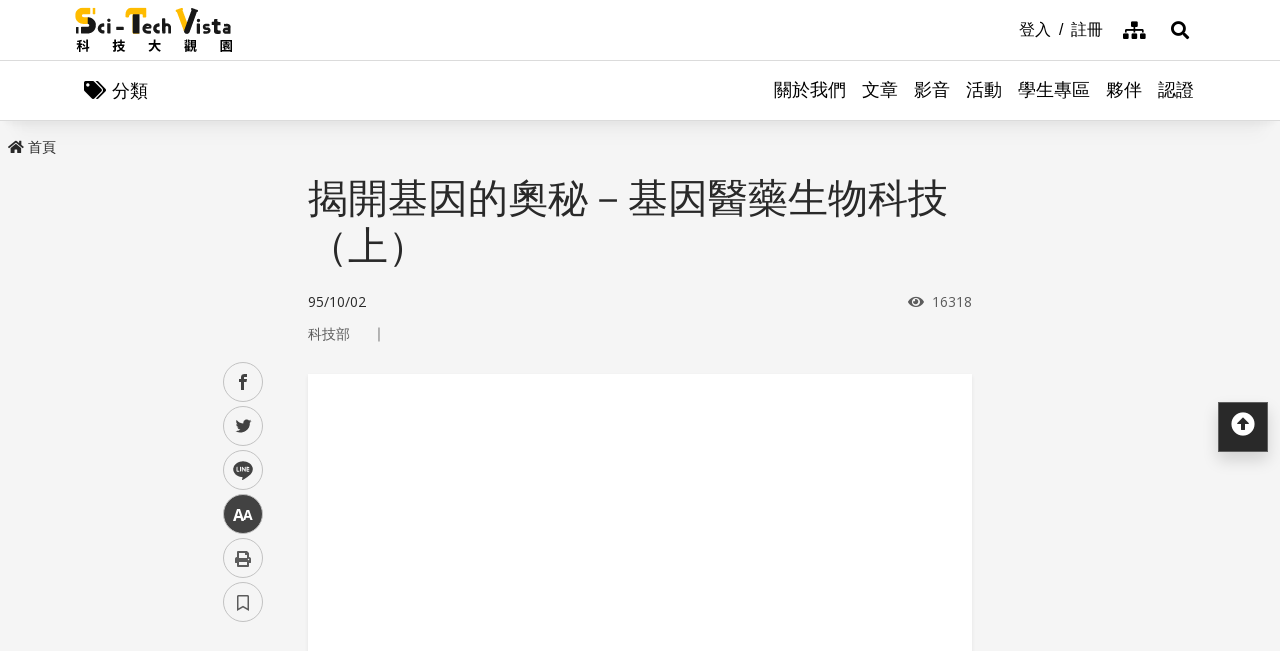

--- FILE ---
content_type: text/css
request_url: https://scitechvista.nat.gov.tw/css/common.min.css
body_size: 4798
content:
@import"https://fonts.googleapis.com/css2?family=Open+Sans:wght@400;700&display=swap";body{font-family:"Microsoft Jhenghei","微軟正黑體","Trebuchet MS",Arial,"Helvetica Neue",Helvetica,sans-serif}body a{-webkit-transition:all .5s ease-in-out;transition:all .5s ease-in-out}html,body,.header_search{height:100%;-webkit-box-sizing:border-box;box-sizing:border-box}img{vertical-align:middle}input{-webkit-box-sizing:border-box;box-sizing:border-box}#tabU,#tabL,#tabC,#tabB{position:absolute;top:0;left:0;font-size:.875rem;opacity:0}#tabU:focus,#tabL:focus,#tabC:focus,#tabB:focus{opacity:1}a:focus{outline-offset:1px;outline:2px dotted #6f42c1}a:focus:not(:focus-visible){outline:0}a:focus-visible{outline:2px dotted #6f42c1}#main-nav-wrap{display:none}@media(min-width: 992px){#main-nav-wrap{display:block}}.nav-content{display:-webkit-box;display:-ms-flexbox;display:flex;-webkit-box-pack:center;-ms-flex-pack:center;justify-content:center;width:100%;margin:0 auto}@media(min-width: 992px){.nav-content{-webkit-box-pack:end;-ms-flex-pack:end;justify-content:flex-end}}.nav-content>ul{display:-webkit-box;display:-ms-flexbox;display:flex;-webkit-transition:all .5s ease-in-out;transition:all .5s ease-in-out;padding-left:6rem}.nav-item{pointer-events:auto}.nav-tab a{position:relative;display:-webkit-box;display:-ms-flexbox;display:flex;-webkit-box-pack:center;-ms-flex-pack:center;justify-content:center;-webkit-box-align:center;-ms-flex-align:center;align-items:center;height:60px;padding:0 .5rem;color:#000;font-size:1.125rem;text-align:center;word-wrap:break-word;word-break:normal}.nav-tab a:hover,.nav-tab a:focus{color:#014db2}.nav-tab a:focus{outline-offset:-2px}@media(min-width: 1400px){.nav-tab a{font-size:1.25rem;padding:0 .75rem}}.dropdown-menu.dropdowns{position:absolute;top:59px !important;z-index:2;width:calc(100% + 6px);padding:0 .75rem;margin:0;text-align:left;border-top:1px solid #dbdbdb;background:#fff;-webkit-box-shadow:0 2rem 1rem -1rem rgba(0,0,0,.05);box-shadow:0 2rem 1rem -1rem rgba(0,0,0,.05);border-radius:0;-webkit-transform:none !important;transform:none !important}.dropdown-menu.dropdowns .container{margin:1rem auto;padding:0}.dropdown-menu.dropdowns .secondary-title{display:none}@media(min-width: 1400px){.dropdown-menu.dropdowns .container{display:-webkit-box;display:-ms-flexbox;display:flex}.dropdown-menu.dropdowns .secondary-title{display:block;width:250px;padding-top:1rem;padding-right:1.5rem}}.secondary-title .h3{color:#000;font-weight:bold;padding-bottom:1rem}.secondary-title .kf-img{border-radius:.25rem;overflow:hidden}.secondary-nav{display:-webkit-box;display:-ms-flexbox;display:flex;-ms-flex-wrap:wrap;flex-wrap:wrap;width:100%;margin:0 -0.5rem}.sec-item{padding:0 .5rem 1rem}.sec-item a{position:relative;display:block;color:#000;line-height:1.125;-webkit-transition:all .25s ease-in-out;transition:all .25s ease-in-out}.sec-item a:hover,.sec-item a:focus{color:#014db2}.sec-tit a{display:block;padding-top:.75rem;padding-bottom:.75rem;font-weight:bold}.sec-tit a .kf-img{margin-bottom:.75rem;border-radius:.25rem;overflow:hidden}.sec-tit a:hover,.sec-tit a:focus{color:#014db2}.sec-tit a:hover img,.sec-tit a:focus img{-webkit-transform:scale(1.15);transform:scale(1.15)}.third-item a{padding:.5rem 1rem .5rem .5rem;margin:.25rem;border-radius:.25rem;background:#dbdbdb}.third-item a:after{position:absolute;right:.5rem;content:"";font-family:"Font Awesome 5 Free";font-weight:bold;color:#8f8f8f;-webkit-transition:all .25s ease-in-out;transition:all .25s ease-in-out}.third-item a:hover,.third-item a:focus{color:#fff;background:#014db2}.third-item a:hover:after,.third-item a:focus:after{color:#fff}.nav-column.nav-item{position:relative}.nav-column .dropdown-menu.dropdowns{width:200px;left:calc(50% - 100px) !important}.nav-column .dropdown-menu.dropdowns .secondary-title{display:none}.nav-column .secondary-nav{margin:0}.nav-column .sec-item{width:100%;padding:0 .25rem .5rem}.nav-column .sec-item .kf-img{display:none}.nav-column .sec-item .sec-tit{margin-bottom:.5rem}.nav-column .sec-item .sec-tit a{padding:.5rem 0;border-bottom:1px solid #c2c2c2}.nav-fullimg .dropdowns .container{-ms-flex-wrap:wrap;flex-wrap:wrap}.nav-fullimg .dropdowns .secondary-title .kf-img{display:none}.nav-fullimg .secondary-nav{-webkit-box-pack:center;-ms-flex-pack:center;justify-content:center}.nav-fullimg .sec-item{width:16.65%}.nav-fullimg .sec-item .sec-tit{text-align:center}.nav-fulltxt .sec-item{width:33.3%}.nav-fulltxt .sec-item .sec-tit{padding-bottom:.75rem}.nav-fulltxt .sec-item .sec-tit a{padding-left:2rem;padding-right:2.5rem;border-bottom:1px solid #c2c2c2}.nav-fulltxt .sec-item .sec-tit a .kf-img{display:none}.nav-fulltxt .sec-item .sec-tit a:after{position:absolute;right:.5rem;content:"";font-family:"Font Awesome 5 Free";font-weight:bold;color:#8f8f8f;-webkit-transition:all .25s ease-in-out;transition:all .25s ease-in-out}.nav-fulltxt .sec-item .sec-tit a:hover:after,.nav-fulltxt .sec-item .sec-tit a:focus:after{-webkit-transform:translateX(0.25rem);transform:translateX(0.25rem)}.nav-fulltxt .sec-item .third-item{display:-webkit-box;display:-ms-flexbox;display:flex;-ms-flex-wrap:wrap;flex-wrap:wrap}.nav-fulltxt .sec-item .third-item li{width:49.95%}.nav-icon .sec-item{width:33.3%}.nav-icon .sec-item .sec-tit{padding-bottom:.75rem}.nav-icon .sec-item .sec-tit a{display:-webkit-box;display:-ms-flexbox;display:flex;-webkit-box-align:center;-ms-flex-align:center;align-items:center;padding-right:2.5rem;border-bottom:1px solid #c2c2c2}.nav-icon .sec-item .sec-tit a:after{position:absolute;right:.5rem;content:"";font-family:"Font Awesome 5 Free";font-weight:bold;color:#8f8f8f;-webkit-transition:all .25s ease-in-out;transition:all .25s ease-in-out}.nav-icon .sec-item .sec-tit a .kf-img{margin-right:.5rem;margin-bottom:0;width:80px;text-align:center}.nav-icon .sec-item .sec-tit a:hover:after,.nav-icon .sec-item .sec-tit a:focus:after{-webkit-transform:translateX(0.25rem);transform:translateX(0.25rem)}.nav-icon .sec-item .third-item{display:-webkit-box;display:-ms-flexbox;display:flex;-ms-flex-wrap:wrap;flex-wrap:wrap}.nav-icon .sec-item .third-item li{width:49.95%}.megamenu{position:fixed;top:0;left:0;right:0;bottom:0;pointer-events:none;z-index:8;height:100%;-webkit-transition:all .5s ease-in-out;transition:all .5s ease-in-out}.megamenu.active{z-index:10}@media(min-width: 992px){.megamenu{top:60px;height:auto}}#mobile-nav-wrap{position:relative;z-index:1;width:100vw;height:inherit;overflow:hidden}#mobile-nav-wrap::before,#mobile-nav-wrap::after{content:"";display:block;position:absolute;top:0;left:0;bottom:0;height:100vh;opacity:0;-webkit-transform:translateX(-100%);transform:translateX(-100%);-webkit-transition-property:all;transition-property:all;-webkit-transition-timing-function:ease-in-out;transition-timing-function:ease-in-out}#mobile-nav-wrap::before{z-index:-2;pointer-events:auto;width:100vw;background-color:rgba(0,0,0,.2);-webkit-transition-duration:.5s;transition-duration:.5s}#mobile-nav-wrap::after{z-index:-1;width:90vw;background-color:#fff;-webkit-transition-duration:.2s;transition-duration:.2s}#mobile-nav-wrap.active{position:fixed}#mobile-nav-wrap.active::before,#mobile-nav-wrap.active::after{opacity:1;-webkit-transform:translateX(0%);transform:translateX(0%)}#mobile-nav-wrap.active::before{-webkit-transition-duration:.2s;transition-duration:.2s}#mobile-nav-wrap.active::after{-webkit-transition-duration:.5s;transition-duration:.5s}@media(min-width: 992px){#mobile-nav-wrap{display:none}}.mobile-nav-link{display:block;width:60px;height:60px;overflow:hidden;text-indent:110%;background:url(../images/mobile-menu-btn1.svg) no-repeat center center;background-size:90%;pointer-events:auto;cursor:pointer;-webkit-transform:translateX(0);transform:translateX(0);-webkit-transition:all .2s ease-in-out;transition:all .2s ease-in-out}.mobile-nav-link.active{background:url(../images/mobile-menu-btn2.svg) no-repeat center center;background-size:90%;-webkit-transform:translateX(calc(90vw - 60px));transform:translateX(calc(90vw - 60px));-webkit-transition-duration:.5s;transition-duration:.5s}.mobile-nav-link:focus{outline-offset:-2px}.mobile-nav{width:90vw;height:calc(100vh - 60px);background-color:#fff;overflow-y:scroll;opacity:0;-webkit-transform:translateX(-100%);transform:translateX(-100%);-webkit-transition:all .2s ease-in-out;transition:all .2s ease-in-out}.mobile-nav.active{pointer-events:auto;opacity:1;-webkit-transform:translateX(0%);transform:translateX(0%);-webkit-transition-duration:.5s;transition-duration:.5s}.mobile-nav>ul{border-top:1px solid #dbdbdb}.mobile-nav li a{display:block;padding:1rem 2rem;border-bottom:1px solid #dbdbdb;color:#292929;word-wrap:break-word;word-break:normal}.mobile-nav li a.active,.mobile-nav li a:hover{color:#fff}.sub-menu,.third-menu,.fourth-menu{overflow:hidden;max-height:0;pointer-events:auto}.sub-menu.active,.third-menu.active,.fourth-menu.active{max-height:100%}.sub-menu:after,.third-menu:after,.fourth-menu:after{content:"";font-family:"Font Awesome 5 Free";font-weight:900;position:absolute;color:#292929;z-index:99;top:1rem;right:1rem;display:block;-webkit-transition:all .3s ease;transition:all .3s ease;pointer-events:none}.sub-menu.active:after,.third-menu.active:after,.fourth-menu.active:after{color:#fff;-webkit-transform:rotate(90deg);transform:rotate(90deg)}.has-submenu{position:relative}.has-submenu>a{font-weight:bold}.has-submenu>a.active,.has-submenu>a:hover{background-color:#292929}.has-submenu>a.active+.sub-menu::after,.has-submenu>a:hover+.sub-menu::after{color:#fff}.sub-menu a{padding-left:3rem !important;color:#292929 !important;background:#f5f5f5}.sub-menu a.active,.sub-menu a:hover{background:#ffbc00}.sub-menu a.active+.third-menu::after,.sub-menu a:hover+.third-menu::after{color:#292929 !important}.sub-menu.active::after{color:#fff}.third-menu a{padding-left:3rem !important;background:#dbdbdb}.third-menu a.active,.third-menu a:hover,.third-menu a:focus{background:#eea800}.fourth-menu{background:#c2c2c2}.fourth-menu a{padding-left:3rem !important}.fourth-menu a.active,.fourth-menu a:hover,.fourth-menu a:focus{background:#df9402}.menu-topnav{padding:1.5rem}.menu-topnav-item{display:-webkit-box;display:-ms-flexbox;display:flex;-webkit-box-pack:center;-ms-flex-pack:center;justify-content:center;-webkit-box-align:center;-ms-flex-align:center;align-items:center;-webkit-box-flex:1;-ms-flex-positive:1;flex-grow:1;margin:.5rem;padding:1rem}.header-row{position:fixed;z-index:4;top:0;overflow:hidden;width:100%;border-bottom:1px solid #dbdbdb;-webkit-transition:all .5s ease-in-out;transition:all .5s ease-in-out}.header-row .container{height:60px;-webkit-box-pack:center;-ms-flex-pack:center;justify-content:center;padding:0;-webkit-transition:all .5s ease-in-out;transition:all .5s ease-in-out}@media(min-width: 992px){.header-row .container{-webkit-box-pack:justify;-ms-flex-pack:justify;justify-content:space-between;-webkit-box-align:center;-ms-flex-align:center;align-items:center}}.header-logo{height:100%;margin-bottom:0 !important;-webkit-transition:all .25s ease-in-out;transition:all .25s ease-in-out}.header-logo a,.header-logo img{width:inherit;height:inherit}.header-logo a{display:-webkit-box;display:-ms-flexbox;display:flex}.header-logo a:focus{outline-offset:-2px}@media(min-width: 992px){.header-logo{height:60px}}.topNav-row{display:none}@media(min-width: 992px){.topNav-row{position:relative;display:block;margin-right:60px}.topNav-row #tabU{left:-1rem}.topNav-item{display:-webkit-box;display:-ms-flexbox;display:flex}.topNav-item a{display:block;padding:0 .25rem;color:#000}.topNav-item a:hover{color:#0d65d9}.topNav-item:not(:nth-last-child(-n+2))::after{content:"/";display:inline-block;margin:0 .25rem}.topNav-item-fas{margin-left:.75rem}.topNav-item-fas a{font-size:1.125rem}}@media(min-width: 992px){.header-row.sticky,.header-search.sticky,.category-bar.sticky,.megamenu.sticky{-webkit-transition:all .5s ease-in-out;transition:all .5s ease-in-out}.header-row.sticky{-webkit-box-shadow:0 .125rem .25rem rgba(0,0,0,.075),0 .25rem .5rem rgba(0,0,0,.075);box-shadow:0 .125rem .25rem rgba(0,0,0,.075),0 .25rem .5rem rgba(0,0,0,.075)}.header-row.sticky .container{height:40px;-webkit-transition:all .5s ease-in-out;transition:all .5s ease-in-out}.header-row.sticky .header-logo{height:40px;-webkit-transition:all .25s ease-in-out;transition:all .25s ease-in-out}.header-row.sticky .topNav-row{-ms-flex-item-align:auto;align-self:auto}.header-search.sticky .search-parent{top:0;height:40px}.category-bar.sticky,.megamenu.sticky{top:41px}}.contents_wrap.sticky{padding-top:0}.fat-wrap{display:none}@media(min-width: 768px){.fat-wrap{display:block;background:#363636}}.fatbtn-bar{position:relative;width:100%;height:0;text-align:center}.fatbtn-bar .fatbtn{position:absolute;top:0;left:50%;display:-webkit-box;display:-ms-flexbox;display:flex;-webkit-box-pack:center;-ms-flex-pack:center;justify-content:center;-webkit-box-align:center;-ms-flex-align:center;align-items:center;width:60px;height:60px;margin:0 auto;color:#fff;background:#5c5c5c;border-radius:50%;-webkit-transform:translate(-50%, -30px);transform:translate(-50%, -30px)}.fat-content{display:none;padding:4rem 0 2rem;line-height:1.5}.fat-content a{display:block;padding:.5rem 0;color:#fff}.fat-content a:hover,.fat-content a:focus{color:#ffbc00}.no-js .fatbtn-bar{display:none}.no-js .fat-content{display:block}.footer-wrap{color:#fff;line-height:1.8;background:#292929}.footer-wrap a:focus-visible,.footer-wrap a:focus{outline-color:#ffc107}@media(max-width: 1199.98px){.footer-wrap{padding-bottom:50px}}.footer-foot{font-size:.875rem;border-top:1px solid #757575}.footer-logo{position:relative;width:160px}.footer-logo #tabB{top:-1.5rem;color:#fff}@media(min-width: 768px){.footer-logo{-ms-flex-negative:0;flex-shrink:0;width:240px;margin-right:2rem}}@media(min-width: 1400px){.footer-logo{margin-right:6rem}}.foot-link a{display:block;padding:.25rem 0;color:#ffbc00;text-decoration:underline;white-space:nowrap}.foot-link a:hover,.foot-link a:focus{color:#fff}.foot-government a{display:inline-block}a.skip-main{position:fixed;z-index:9999;top:0;left:calc(50% - 110px);width:220px;margin:10px auto;padding:.5rem;text-align:center;font-size:1em;color:#fff;background-color:#014db2;border-radius:.25rem;-webkit-transform:translateY(-200px);transform:translateY(-200px);-webkit-transition:all .3s ease-in-out;transition:all .3s ease-in-out}a.skip-main:focus,a.skip-main:active{-webkit-transform:translateY(0px);transform:translateY(0px)}.header-search{position:fixed;z-index:9;pointer-events:none;top:0;left:0;right:0;bottom:0}.header-search.search-mask{background:rgba(0,0,0,.2)}.header-search noscript{color:#292929}.search-parent,.search-close{position:absolute;top:0;right:0;display:-webkit-box;display:-ms-flexbox;display:flex;-webkit-box-pack:center;-ms-flex-pack:center;justify-content:center;-webkit-box-align:center;-ms-flex-align:center;align-items:center;width:60px;height:60px;color:#000;font-size:1.125rem;-webkit-transition:all .5s ease-in-out;transition:all .5s ease-in-out}.search-parent:hover,.search-parent:focus,.search-close:hover,.search-close:focus{color:#0d65d9}@media(min-width: 992px){.search-parent,.search-close{top:0;right:calc((100% - 960px)/2)}}@media(min-width: 1200px){.search-parent,.search-close{right:calc((100% - 1140px)/2)}}@media(min-width: 1400px){.search-parent,.search-close{right:calc((100% - 1300px)/2)}}@media(min-width: 1600px){.search-parent,.search-close{right:calc((100% - 1500px)/2)}}.search-parent{z-index:1;pointer-events:auto}.search-close{z-index:3}.search-inner{position:absolute;pointer-events:auto;z-index:3;visibility:hidden;opacity:0;width:100%;padding:60px 0 2rem;background:#fff;-webkit-box-shadow:0 .75rem 1.5rem -5px rgba(0,0,0,.3);box-shadow:0 .75rem 1.5rem -5px rgba(0,0,0,.3);-webkit-transform:translateY(-150px);transform:translateY(-150px);-webkit-transition:all .5s ease-in-out;transition:all .5s ease-in-out}.search-inner .container{padding:1.5rem}@media(min-width: 992px){.search-inner{padding-top:calc(.5rem + 60px)}}.search-open+.search-inner{visibility:inherit;opacity:1;-webkit-transform:translateY(0);transform:translateY(0);-webkit-transition:all .5s ease-in-out;transition:all .5s ease-in-out}.search-txt,.search-btn{height:50px;background-color:rgba(245,245,245,.5);border:1px solid #c2c2c2;border-radius:.25rem}.search-txt:focus,.search-btn:focus{outline-offset:2px;outline:2px dotted #6f42c1}.search-txt{-webkit-box-flex:1;-ms-flex-positive:1;flex-grow:1;-webkit-appearance:none;padding-left:.5rem;color:#292929;border-right:none;border-top-right-radius:0;border-bottom-right-radius:0;-webkit-transition:all .3s ease-in-out;transition:all .3s ease-in-out}.search-txt::-webkit-input-placeholder{color:#292929}.search-txt::-moz-placeholder{color:#292929}.search-txt:-ms-input-placeholder{color:#292929}.search-txt::-ms-input-placeholder{color:#292929}.search-txt::placeholder{color:#292929}.search-txt:focus{padding-left:1rem}.search-btn{width:50px;text-indent:50px;background:url(../images/icon-search-btn.svg) no-repeat center rgba(245,245,245,.5) !important;border-left:none;border-top-left-radius:0;border-bottom-left-radius:0}.search-keywords{display:-webkit-box;display:-ms-flexbox;display:flex;-ms-flex-wrap:wrap;flex-wrap:wrap;padding:1rem 0;color:#292929}.search-keywords-tit,.search-keywords-cotent,.search-keywords-cotent li{display:inline-block}.search-keywords-tit{margin:.125rem;padding:.25rem 0;font-weight:bold;white-space:nowrap}.search-keywords a{margin:.125rem}@media(min-width: 992px){.search-form,.search-keywords{width:50%;margin:0 auto}}.no-js noscript{display:block;padding:.5rem;font-size:1rem;line-height:1.2}.no-js noscript a{display:inline-block;padding:0 .25rem;color:#0d65d9;pointer-events:auto}.no-js .search-parent{pointer-events:none}.no-js .search-inner{display:none}.no-js .header-search noscript .container{font-size:.875rem;text-align:right}@media(max-width: 991.98px){.no-js .header-search noscript{position:relative}.no-js .header-search noscript .container{position:absolute;top:60px;right:0;width:calc(100% - 100px)}}@media(min-width: 992px){.no-js .header-search noscript .container{position:relative;top:calc(110px - 2em)}}.kf-img a{color:#292929;-webkit-transition:.3s ease-in-out;transition:.3s ease-in-out}.kf-img a:hover,.kf-img a:focus{color:#014db2}.kf-img a:hover img,.kf-img a:focus img{-webkit-transform:scale(1.05);transform:scale(1.05)}.kf-img figure,.kf-img .embed-responsive{background-color:#fff;-webkit-box-shadow:0 .125rem .25rem rgba(0,0,0,.075);box-shadow:0 .125rem .25rem rgba(0,0,0,.075);display:-webkit-box;display:-ms-flexbox;display:flex;-webkit-box-pack:center;-ms-flex-pack:center;justify-content:center;background-position:center center;background-repeat:no-repeat;background-size:cover}.kf-img figure img,.kf-img .embed-responsive img{position:absolute;top:0;left:0;max-width:none;width:100%;height:100%;-webkit-transition:.3s ease-in-out;transition:.3s ease-in-out}.kf-img.obj-img-cover figure img,.kf-img.obj-img-cover .embed-responsive img{-o-object-fit:cover;object-fit:cover}.kf-img.obj-img-contain figure img,.kf-img.obj-img-contain .embed-responsive img{-o-object-fit:contain;object-fit:contain}.kf-img figcaption{font-size:1em;padding-top:.5rem;padding-bottom:.5rem;line-height:1.5}a .kf-img{-webkit-transition:all .3s ease-in-out;transition:all .3s ease-in-out}a:hover .kf-img img,a:focus .kf-img img{-webkit-transform:scale(1.05);transform:scale(1.05)}.ie-object-fit-contain,.ie-object-fit-cover{background-position:center center;background-repeat:no-repeat}.ie-object-fit-contain img,.ie-object-fit-cover img{opacity:0}.ie-object-fit-contain{background-size:contain !important}.ie-object-fit-cover{background-size:cover !important}div.scrollToTop{position:fixed;bottom:0;left:0;width:100%;z-index:3}div.scrollToTop a{position:relative;display:block;width:100%;height:50px;line-height:50px;text-align:center;padding:0;background:#292929}div.scrollToTop a i{font-size:1.5rem;color:#fff}div.scrollToTop a:hover,div.scrollToTop a.active{background:#0d65d9}div.scrollToTop a::before{content:"";display:block;position:absolute;z-index:3;top:0px;right:0px;bottom:0px;left:0px;border:3px dotted rgba(0,0,0,0);-o-border-image:linear-gradient(180deg, #6f42c1 0%, #ffc107 100%);border-image:-webkit-gradient(linear, left top, left bottom, from(#6f42c1), to(#ffc107));border-image:linear-gradient(180deg, #6f42c1 0%, #ffc107 100%);border-image-slice:1;opacity:0}div.scrollToTop a:focus{outline:none}div.scrollToTop a:focus::before{opacity:1}div.scrollToTop a:focus:not(:focus-visible)::before{opacity:0}div.scrollToTop a:focus-visible{outline:none}div.scrollToTop a:focus-visible::before{opacity:1}@media(min-width: 1200px){div.scrollToTop{right:.5rem;bottom:16rem;left:auto;width:auto}div.scrollToTop a{width:50px;margin:.75rem .25rem;-webkit-box-shadow:0 .5rem 1rem rgba(0,0,0,.15);box-shadow:0 .5rem 1rem rgba(0,0,0,.15);border:.5px solid rgba(255,255,255,.25)}div.scrollToTop a::before{top:-5px;right:-5px;bottom:-5px;left:-5px}}@media(min-width: 1600px){div.scrollToTop{right:7%}}.triton{display:block;position:fixed;bottom:35%;right:.5rem;z-index:3}.triton a{display:block;width:90px}@media(min-width: 992px){.triton a{width:172px}}.truncate-2{overflow:hidden;text-overflow:ellipsis;display:-webkit-box;-webkit-line-clamp:2;-webkit-box-orient:vertical}.truncate-3{height:4.5em;overflow:hidden;text-overflow:ellipsis;display:-webkit-box;-webkit-line-clamp:3;-webkit-box-orient:vertical}.truncate-4{height:6em;overflow:hidden;text-overflow:ellipsis;display:-webkit-box;-webkit-line-clamp:4;-webkit-box-orient:vertical}.error-row .kf-det-content p{margin-bottom:.5rem}@media(min-width: 768px){.error-row{width:60%;margin:0 auto}}@media(min-width: 1400px){.error-row{width:40%;margin:0 auto}}.error-img{text-align:center}.error-title{text-align:center;margin-bottom:2rem}.error-title h1{font-size:2.5em;font-family:"Open Sans","Helvetica Neue",Helvetica,sans-serif}.error-title .h2{font-weight:bold}.error-link{-webkit-box-pack:center;-ms-flex-pack:center;justify-content:center}.error-link li{position:relative}.error-link li:after{position:absolute;right:0;content:"|"}.error-foot{margin:2rem 0;line-height:1.5}.category-bar{position:fixed;top:61px;left:0;right:0;z-index:7;display:-webkit-box;display:-ms-flexbox;display:flex;-webkit-box-align:center;-ms-flex-align:center;align-items:center;height:48px;background-color:#fff;border-bottom:1px solid #dbdbdb;-webkit-box-shadow:0 .5rem .25rem -0.25rem rgba(0,0,0,.025),0 1rem .5rem -0.5rem rgba(0,0,0,.025),0 2rem 1rem -1rem rgba(0,0,0,.025);box-shadow:0 .5rem .25rem -0.25rem rgba(0,0,0,.025),0 1rem .5rem -0.5rem rgba(0,0,0,.025),0 2rem 1rem -1rem rgba(0,0,0,.025);-webkit-transition:all .5s ease-in-out;transition:all .5s ease-in-out}@media(max-width: 991.98px){.category-bar .container{min-width:100%}}@media(min-width: 992px){.category-bar{height:60px}}.category-close,.category-open{color:#000;font-size:1.125rem;background-color:#fff;border:none}.category-close:hover,.category-open:hover{color:#0d65d9}.category-close:focus,.category-open:focus{outline-offset:-2px;outline:2px dotted #6f42c1}.category-close:focus:not(:focus-visible),.category-open:focus:not(:focus-visible){outline:0}.category-close:focus-visible,.category-open:focus-visible{outline:2px dotted #6f42c1}@media(min-width: 1400px){.category-close,.category-open{font-size:1.25rem;padding:0 .75rem}}.category-close{width:60px;height:60px}.category-side{position:fixed;top:0;right:0;left:0;pointer-events:none;z-index:11;height:100vh;visibility:hidden;overflow:hidden}.category-side::after{content:"";display:block;position:absolute;top:0;left:0;bottom:0;z-index:-2;pointer-events:auto;width:100vw;height:100vh;background-color:rgba(0,0,0,.2);opacity:0;-webkit-transform:translateX(-100%);transform:translateX(-100%);-webkit-transition:all .5s ease-in-out;transition:all .5s ease-in-out}.category-side.active{visibility:inherit}.category-side.active::after,.category-side.active .category-body{opacity:1;-webkit-transform:translateX(0%);transform:translateX(0%)}.category-side.active::after{-webkit-transition-duration:.2s;transition-duration:.2s}.category-side.active .category-body{-webkit-transition-duration:.5s;transition-duration:.5s}.category-body{width:90vw;height:100vh;pointer-events:auto;background-color:#fff;overflow-y:scroll;opacity:0;-webkit-transform:translateX(-100%);transform:translateX(-100%);-webkit-transition:all .2s ease-in-out;transition:all .2s ease-in-out}@media(min-width: 992px){.category-body{max-width:360px}}.category-head{display:-webkit-box;display:-ms-flexbox;display:flex;-webkit-box-pack:justify;-ms-flex-pack:justify;justify-content:space-between;-webkit-box-align:center;-ms-flex-align:center;align-items:center;width:100%;padding-left:2rem;border-bottom:1px solid #dbdbdb}.category-list{padding-bottom:50px}.category-list a{display:block;padding:1rem;padding-left:2rem;color:#000;background-color:#fff}.category-list a:hover,.category-list a:focus{background-color:#ffd256}.category-list a:focus{outline-offset:-2px}.owl-carousel{display:none;width:100%;-webkit-tap-highlight-color:rgba(0,0,0,0);position:relative;z-index:1}.owl-carousel .owl-stage{position:relative;-ms-touch-action:pan-Y;touch-action:manipulation;-moz-backface-visibility:hidden}.owl-carousel .owl-stage:after{content:".";display:block;clear:both;visibility:hidden;line-height:0;height:0}.owl-carousel .owl-stage-outer{position:relative;overflow:hidden;-webkit-transform:translate3d(0px, 0px, 0px)}.owl-carousel .owl-wrapper,.owl-carousel .owl-item{-webkit-backface-visibility:hidden;-moz-backface-visibility:hidden;-ms-backface-visibility:hidden;-webkit-transform:translate3d(0, 0, 0);-moz-transform:translate3d(0, 0, 0);-ms-transform:translate3d(0, 0, 0)}.owl-carousel .owl-item{position:relative;min-height:1px;float:left;-webkit-backface-visibility:hidden;-webkit-tap-highlight-color:rgba(0,0,0,0);-webkit-touch-callout:none}.owl-carousel .owl-item img{display:block;width:100%}.owl-carousel .owl-nav.disabled,.owl-carousel .owl-dots.disabled{display:none}.owl-carousel .owl-nav .owl-prev,.owl-carousel .owl-nav .owl-next,.owl-carousel .owl-dot{cursor:pointer;-webkit-user-select:none;-moz-user-select:none;-ms-user-select:none;user-select:none}.owl-carousel .owl-nav button.owl-prev,.owl-carousel .owl-nav button.owl-next,.owl-carousel button.owl-dot{background:none;color:inherit;border:none;padding:0 !important;font:inherit}.owl-carousel.owl-loaded{display:block}.owl-carousel.owl-loading{opacity:0;display:block}.owl-carousel.owl-hidden{opacity:0}.owl-carousel.owl-refresh .owl-item{visibility:hidden}.owl-carousel.owl-drag .owl-item{-ms-touch-action:pan-y;touch-action:pan-y;-webkit-user-select:none;-moz-user-select:none;-ms-user-select:none;user-select:none}.owl-carousel.owl-grab{cursor:move;cursor:-webkit-grab;cursor:grab}.owl-carousel.owl-rtl{direction:rtl}.owl-carousel.owl-rtl .owl-item{float:right}.no-js .owl-carousel{display:block}.owl-carousel .animated{-webkit-animation-duration:1000ms;animation-duration:1000ms;-webkit-animation-fill-mode:both;animation-fill-mode:both}.owl-carousel .owl-animated-in{z-index:0}.owl-carousel .owl-animated-out{z-index:1}.owl-carousel .fadeOut{-webkit-animation-name:fadeOut;animation-name:fadeOut}@-webkit-keyframes fadeOut{0%{opacity:1}100%{opacity:0}}@keyframes fadeOut{0%{opacity:1}100%{opacity:0}}.owl-height{-webkit-transition:height 500ms ease-in-out;transition:height 500ms ease-in-out}.owl-carousel .owl-item .owl-lazy{opacity:0;-webkit-transition:opacity 400ms ease;transition:opacity 400ms ease}.owl-carousel .owl-item .owl-lazy[src^=""],.owl-carousel .owl-item .owl-lazy:not([src]){max-height:0}.owl-carousel .owl-item img.owl-lazy{-webkit-transform-style:preserve-3d;transform-style:preserve-3d}.owl-carousel .owl-video-wrapper{position:relative;height:100%;background:#000}.owl-carousel .owl-video-play-icon{position:absolute;height:80px;width:80px;left:50%;top:50%;margin-left:-40px;margin-top:-40px;background:url("owl.video.play.png") no-repeat;cursor:pointer;z-index:1;-webkit-backface-visibility:hidden;-webkit-transition:-webkit-transform 100ms ease;transition:-webkit-transform 100ms ease;transition:transform 100ms ease;transition:transform 100ms ease, -webkit-transform 100ms ease}.owl-carousel .owl-video-play-icon:hover{-webkit-transform:scale(1.3, 1.3);transform:scale(1.3, 1.3)}.owl-carousel .owl-video-playing .owl-video-tn,.owl-carousel .owl-video-playing .owl-video-play-icon{display:none}.owl-carousel .owl-video-tn{opacity:0;height:100%;background-position:center center;background-repeat:no-repeat;background-size:contain;-webkit-transition:opacity 400ms ease;transition:opacity 400ms ease}.owl-carousel .owl-video-frame{position:relative;z-index:1;height:100%;width:100%}.owl-theme .owl-nav{position:absolute;top:50%;width:100%;-webkit-transform:translateY(-50%);transform:translateY(-50%)}.owl-theme .owl-nav [class*=owl-]{position:absolute;top:calc(50% - 4px);width:60px;height:60px;border-radius:3px;background:#8f8f8f;margin:5px;-webkit-transform:translateY(-50%);transform:translateY(-50%);cursor:pointer}.owl-theme .owl-nav [class*=owl-]:hover{background-color:#0d65d9}.owl-theme .owl-nav [class*=owl-]:focus{outline:2px dotted #6f42c1}.owl-theme .owl-nav span{display:inline-block;width:30px;height:30px;text-indent:100%;white-space:nowrap;overflow:hidden;border:4px solid #fff;-webkit-transform:rotate(45deg);transform:rotate(45deg)}.owl-theme .owl-nav .owl-prev{left:5%}.owl-theme .owl-nav .owl-prev span{border-top:none;border-right:none;margin-left:12px}.owl-theme .owl-nav .owl-next{right:5%}.owl-theme .owl-nav .owl-next span{border-left:none;border-bottom:none;margin-right:12px}.owl-theme .owl-nav .disabled{opacity:.5;cursor:default}.owl-theme .owl-dots{text-align:center;-webkit-tap-highlight-color:rgba(0,0,0,0)}.owl-theme .owl-dots .owl-dot{display:inline-block;zoom:1;*display:inline}.owl-theme .owl-dots .owl-dot span{width:8px;height:8px;margin:5px 7px;background:#8f8f8f;display:block;-webkit-backface-visibility:visible;-webkit-transition:opacity 200ms ease;transition:opacity 200ms ease;border-radius:30px;-webkit-transition:all .2s ease-in-out;transition:all .2s ease-in-out}.owl-theme .owl-dots .owl-dot.active span,.owl-theme .owl-dots .owl-dot:hover span{width:2em;background:#000}.owl-theme .owl-dots .owl-dot:focus{outline-offset:1px;outline:2px dotted #6f42c1}.owl-theme .owl-dots .owl-dot:focus:not(:focus-visible){outline:0}.owl-theme .owl-dots .owl-dot:focus-visible{outline:2px dotted #6f42c1}

--- FILE ---
content_type: text/css
request_url: https://scitechvista.nat.gov.tw/css/kf-components.min.css
body_size: 9163
content:
.kf-div-table{background:#fff;font-size:1em;-webkit-box-shadow:0 0 1rem rgba(0,0,0,.125);box-shadow:0 0 1rem rgba(0,0,0,.125)}.kf-div-table>.row{margin:0;border-bottom:1px solid #c2c2c2}.kf-div-table>.row:hover,.kf-div-table>.row:focus{background:rgba(255,210,86,.125)}.kf-div-table div[class*=col-]{padding:.75rem .3rem;line-height:1.5}@media(max-width: 767.98px){.kf-div-table div[class*=col-]{padding:.25rem 0}}@media(max-width: 767.98px){.kf-div-table .kf-data-type:before{content:attr(data-type) "：";display:inline-block;font-weight:bold;padding-right:.25rem}}.kf-div-table a.txt-link{color:#292929;vertical-align:middle}.kf-div-table a.txt-link:hover,.kf-div-table a.txt-link:focus{color:#0c5ecb}.kf-div-table a:hover .txt-link,.kf-div-table a:focus .txt-link{color:#0c5ecb}@media(min-width: 768px){.kf-div-table .kf-date i,.kf-div-table .kf-ctr i{display:none}}.kf-div-table .badge{font-size:.875rem;margin-right:.25rem}@media(max-width: 767.98px){.kf-div-table-badge{max-width:-webkit-fit-content;max-width:-moz-fit-content;max-width:fit-content;padding:0 .5rem !important;margin-bottom:.25rem;border-radius:.25rem}}@media(min-width: 768px){.kf-div-table-badge{color:#292929;background:rgba(0,0,0,0)}}.kf-list-group{font-size:1em}.kf-list-group ul{margin-left:1.75rem}.kf-list-group ul li{position:relative}.kf-list-group ul li:before{display:block;content:"";background:#292929;width:8px;height:8px;border-radius:50%;position:absolute;top:.55em;left:-1.25rem}.kf-list-group ul li ul li:before{width:6px;height:6px;border:1px solid #292929;background:rgba(0,0,0,0);top:.55em}.kf-list-group ol{counter-reset:number;margin-left:1.75rem}.kf-list-group ol>li:before,.kf-list-group ol>li>ol>li:before{counter-increment:number;content:counter(number) ". ";margin-left:-1.5rem;color:#292929;font-family:"Open Sans","Helvetica Neue",Helvetica,sans-serif;font-weight:bold}.kf-list-group ol li ul li:before{content:"";margin-left:auto;padding-right:0}.kf-list-group ul li ol li:before{width:auto;height:auto;margin-left:0rem;padding-right:initial;top:auto;background:rgba(0,0,0,0)}.kf-list-group ul li ol li ul li:before{width:6px;height:6px;top:.6666666667em}.kf-list-group li{line-height:1.5}.kf-list-group ul li:before{top:.75em !important}.kf-list-group a{display:-webkit-inline-box;display:-ms-inline-flexbox;display:inline-flex;color:#292929}.kf-list-group a:hover,.kf-list-group a:focus{color:#0c5ecb}.kf-list-group .kf-img a{display:block}div[class*=kf-diagramtext] .kf-item{display:block;-webkit-transition:all .3s ease-in-out;transition:all .3s ease-in-out}div[class*=kf-diagramtext] .kf-item .kf-title{color:#292929;margin-bottom:0}div[class*=kf-diagramtext] .kf-item .kf-img figure{-webkit-box-shadow:0 .5rem 1rem rgba(0,0,0,.15);box-shadow:0 .5rem 1rem rgba(0,0,0,.15)}@media(min-width: 1400px){div[class*=kf-diagramtext] .kf-item .kf-img figure{-webkit-box-shadow:0 .75rem 1.5rem -5px rgba(0,0,0,.3);box-shadow:0 .75rem 1.5rem -5px rgba(0,0,0,.3)}}div[class*=kf-diagramtext] .kf-item .kf-txt{margin-top:.75rem;font-size:1em;color:#292929;line-height:1.5}div[class*=kf-diagramtext] a.kf-item:hover .kf-title,div[class*=kf-diagramtext] a.kf-item:focus .kf-title{color:#014db2}div[class*=kf-diagramtext] a.kf-item:hover img,div[class*=kf-diagramtext] a.kf-item:focus img{-webkit-transform:scale(1.05);transform:scale(1.05)}div[class*=kf-diagramtext] .badge{margin-bottom:.25rem;text-align:left;white-space:initial;max-width:200px;line-height:1.2}.kf-diagramtext-list .kf-diagramtext-col{margin-bottom:3.5rem}.kf-diagramtext-list .kf-diagramtext-col .kf-item{display:-webkit-box;display:-ms-flexbox;display:flex;-ms-flex-wrap:wrap;flex-wrap:wrap}@media(min-width: 992px){.kf-diagramtext-list .kf-diagramtext-col{min-height:13em}.kf-diagramtext-list .kf-diagramtext-col .kf-item .kf-text-content{padding-left:1.25rem;width:66.6666666667%}}.kf-diagramtext-card .kf-diagramtext-col{margin-bottom:1.5rem}.kf-diagramtext-card .kf-diagramtext-col .kf-img+.kf-text-content{padding-top:1rem;padding-bottom:1rem}.kf-weblink .kf-diagramtext-col{margin-bottom:2rem}.kf-weblink .kf-diagramtext-col .kf-item{border:1px solid #c2c2c2}.kf-weblink .kf-diagramtext-col .kf-img+.kf-text-content{margin-top:.75rem}.kf-weblink .kf-img,.kf-weblink .kf-text-content{max-width:100%;-webkit-box-flex:0;-ms-flex:0 0 100%;flex:0 0 100%;padding-right:1rem;padding-left:1rem}.kf-diagramtext-list.kf-weblink .kf-diagramtext-col{min-height:7rem}@media(min-width: 768px){.kf-diagramtext-list.kf-weblink .kf-diagramtext-col{margin-bottom:0}.kf-diagramtext-list.kf-weblink .kf-diagramtext-col .kf-item{border-top:0;border-left:0;border-right:0;border-bottom:1px solid #c2c2c2}.kf-diagramtext-list.kf-weblink .kf-diagramtext-col .kf-img{max-width:220px}.kf-diagramtext-list.kf-weblink .kf-diagramtext-col .kf-img+.kf-text-content{max-width:calc(100% - 220px);margin-top:0}}.kf-search-row,.kf-search-unit{background:#f5f5f5;padding:.5rem;-webkit-box-align:center;-ms-flex-align:center;align-items:center}.kf-search-row .form-group{margin-bottom:0}.kf-search-unit-bar{width:100%}.kf-search-unit-bar .form-group{margin-bottom:.5rem}@media(min-width: 576px){.kf-search-unit-bar{margin-right:.25rem;width:calc(100% - 196px - .25rem)}.kf-search-unit-bar .form-group{margin-bottom:0}}.kf-search-unit-bar label.invisible{display:none}.kf-search-unit-btn{width:100%}@media(min-width: 576px){.kf-search-unit-btn{width:auto}}.kf-search-unit-btn .btn{white-space:nowrap}.kf-search-unit-clear{display:none}.kf-search-unit-fold{display:none;height:0}.unit-open{position:relative;display:-webkit-box;display:-ms-flexbox;display:flex;-ms-flex-wrap:wrap !important;flex-wrap:wrap !important;padding:2.5rem .5rem 1rem}@media(min-width: 576px){.unit-open{padding:2.5rem 1rem 1rem}}.unit-open label{display:block;margin-bottom:.5rem}.unit-open .kf-search-unit-bar .form-group{margin-bottom:1rem}@media(min-width: 576px){.unit-open .kf-search-unit-bar{width:100%}}.unit-open .kf-search-unit-bar label{visibility:visible !important;display:block}.unit-open .kf-search-unit-fold{display:-webkit-box;display:-ms-flexbox;display:flex;width:100%;height:auto}.unit-open .kf-search-unit-btn{width:100%;margin-bottom:1rem}.unit-open .kf-search-unit-clear{display:inline-block}.unit-open .kf-search-unit-more{position:absolute;top:.25rem;right:0;color:#014db2 !important;background:rgba(0,0,0,0) !important;border:0;padding-left:2rem;-webkit-box-flex:0;-ms-flex:0 0 auto;flex:0 0 auto;width:auto;max-width:100%}.unit-open .kf-search-unit-more:hover,.unit-open .kf-search-unit-more:focus{color:#014db2 !important;background:rgba(0,0,0,0) !important;border:0}.unit-open .kf-search-unit-more:before,.unit-open .kf-search-unit-more:after{position:absolute;top:1.275rem;left:.5rem;content:"";width:20px;height:1px;background:#014db2}.unit-open .kf-search-unit-more:before{-webkit-transform:rotate(45deg);transform:rotate(45deg)}.unit-open .kf-search-unit-more:after{-webkit-transform:rotate(-45deg);transform:rotate(-45deg)}.unit-open fieldset.form-group{margin-left:0;margin-right:0}.unit-open fieldset.form-group legend{position:initial;margin-bottom:.5rem}.kf-search-btn{min-width:90px}.kf-paginator{display:-webkit-box;display:-ms-flexbox;display:flex;-webkit-box-orient:vertical;-webkit-box-direction:normal;-ms-flex-direction:column;flex-direction:column;-webkit-box-align:center;-ms-flex-align:center;align-items:center;margin-bottom:7rem !important}.kf-paginator-date{margin-top:1rem;color:#5c5c5c}@media(max-width: 767.98px){.kf-paginator .page-item{display:none}.kf-paginator .active,.kf-paginator li[class*=kf-page]{display:block}}@media(min-width: 768px){.kf-paginator i{display:none}.kf-paginator .sr-only{position:static;width:auto;height:auto;clip:auto;overflow:auto}}.select2-container--default .select2-selection--multiple{display:block;width:100%;min-height:calc(1.5em + 1rem + 2px) !important;padding:.125rem .375rem !important;font-size:1rem;font-weight:400;line-height:1.5;color:#5c5c5c;background-color:#fff !important;background-clip:padding-box;border:1px solid #a8a8a8 !important;border-radius:.25rem;-webkit-transition:border-color .15s ease-in-out,-webkit-box-shadow .15s ease-in-out;transition:border-color .15s ease-in-out,-webkit-box-shadow .15s ease-in-out;transition:border-color .15s ease-in-out,box-shadow .15s ease-in-out;transition:border-color .15s ease-in-out,box-shadow .15s ease-in-out,-webkit-box-shadow .15s ease-in-out}@media(prefers-reduced-motion: reduce){.select2-container--default .select2-selection--multiple{-webkit-transition:none;transition:none}}.select2-container--default .select2-selection--multiple::-ms-expand{background-color:rgba(0,0,0,0);border:0}.select2-container--default .select2-search--dropdown .select2-search__field{border:1px solid #a8a8a8}.select2-container--default .select2-results__option--highlighted.select2-results__option--selectable{background-color:#0d65d9 !important;color:#fff}.select2-container--default .select2-selection--multiple .select2-selection__choice{background-color:#e4e4e4 !important;border:1px solid #a8a8a8;border-radius:.25rem}.select2-container--default.select2-container--focus .select2-selection--multiple{border-color:#6fa9f6 !important;-webkit-box-shadow:0 0 0 .2rem rgba(13,101,217,.25);box-shadow:0 0 0 .2rem rgba(13,101,217,.25)}.select2-container--default .select2-selection__choice__remove{border-right:1px solid #a8a8a8 !important;border-top-left-radius:.25rem !important;border-bottom-left-radius:.25rem !important;color:#5c5c5c !important}.select2-dropdown{border:1px solid #a8a8a8 !important;border-radius:.25rem !important}.select2-container .select2-search--inline .select2-search__field{margin-top:7px !important}.kf-title.h1,.kf-title.h2,.kf-title.h3,.kf-title.h4,.kf-title.h5,.kf-title.h6{line-height:1.2;color:#292929}.kf-title.h2{margin-bottom:1.5rem}@media(max-width: 575.98px){.kf-title.h2{font-size:1.875em !important}}.kf-title.h3{margin-bottom:1.5rem}@media(max-width: 575.98px){.kf-title.h3{font-size:1.5em !important}}.kf-title.h4{font-weight:bold;margin-bottom:1rem}@media(max-width: 575.98px){.kf-title.h4{font-size:1.25em !important}}.kf-title.h5,.kf-title.h6,.kf-title.h7{margin-bottom:1rem}.kf-title p{padding:0 !important}.kf-det-title.h3{font-size:2.5em;display:block;margin-bottom:1.5rem}@media(max-width: 575.98px){.kf-det-title.h3{font-size:1.875em !important}}.kf-det-title.h4{display:block;font-weight:bold;margin-bottom:1rem}.kf-model-title.h4{font-weight:bold;margin-bottom:1.5rem}.kf-model-title.h5{position:relative;display:block;font-weight:bold;padding-left:1.75rem;margin-bottom:1.5rem}.kf-model-title.h5:before,.kf-model-title.h5:after{content:"";position:absolute;display:inline-block}.kf-model-title.h5:before{width:.75rem;height:.75rem;border:2px solid #ffbc00;left:4px;top:4px}.kf-model-title.h5:after{width:1rem;height:1rem;background:rgba(255,210,86,.3);left:8px;top:8px}.kf-model-title.h6{position:relative;background:rgba(13,101,217,.15);padding:.5rem;margin:2em 0 1em;border-radius:0 5px 5px 5px}.kf-model-title.h6:after{position:absolute;font-family:"Font Awesome 5 Free","Quicksand","Avenir","Arial",sans-serif;font-weight:900;content:"Check";background:#014db2;color:#fff;left:0px;bottom:100%;border-radius:5px 5px 0 0;padding:3px 7px 2px;font-size:.75em;line-height:1;letter-spacing:.05em}.kf-model-title.h7{font-size:1.125em;font-weight:bold;margin-bottom:1.5rem;position:relative;padding:.75em .75em .75em 1.75em;border-top:dotted 2px #8f8f8f;border-bottom:dotted 2px #8f8f8f}.kf-model-title.h7:before{font-family:"Font Awesome 5 Free";content:"";font-weight:900;position:absolute;font-size:1em;left:.25em;top:.75em;color:#292929}h1,h2,h3,h4,h5,h6{font-weight:bold;line-height:1.2;color:#292929}h2{margin-bottom:1.5rem}a .kf-title{-webkit-transition:all .3s ease-in-out;transition:all .3s ease-in-out}a:hover .kf-title,a:focus .kf-title{color:#014db2}.kf-fqa-q,.kf-fqa-a{display:-webkit-box !important;display:-ms-flexbox !important;display:flex !important;padding-left:0 !important}.kf-fqa-q::before,.kf-fqa-a::before{content:"";position:unset !important;display:-webkit-box;display:-ms-flexbox;display:flex;-webkit-box-pack:center;-ms-flex-pack:center;justify-content:center;-webkit-box-align:center;-ms-flex-align:center;align-items:center;-ms-flex-negative:0;flex-shrink:0;width:32px !important;height:32px !important;margin-right:.5rem;border-radius:2px}.kf-fqa-q::before{margin-top:.25rem;background-color:#0d65d9;background-image:url(../images/module/fqa-q.svg) !important}.kf-fqa-a::before{background-color:#ffbc00;background-image:url(../images/module/fqa-a.svg) !important}@media(max-width: 767.98px){.kf-fqa-a{-webkit-box-orient:vertical;-webkit-box-direction:normal;-ms-flex-direction:column;flex-direction:column}.kf-fqa-a::before{margin-bottom:1rem}}.kf-det-content{font-size:1.125em;line-height:1.75;word-wrap:break-word}.kf-det-content p{margin-bottom:1rem}.kf-det-content a{color:#0d65d9;-webkit-transition:all .3s ease-in-out;transition:all .3s ease-in-out}.kf-det-content a:hover,.kf-det-content a:focus{color:#0c5ecb;background:rgba(13,101,217,.125)}.kf-det-content>ul,.kf-det-content>ol{margin-bottom:1rem}.kf-det-content ul li,.kf-det-content ol li{padding:.125rem 0;line-height:1.5}.kf-det-content ul{margin-left:1.75rem}.kf-det-content ul li{position:relative}.kf-det-content ul li:before{display:block;content:"";background:#292929;width:8px;height:8px;border-radius:50%;position:absolute;top:.55em;left:-1.25rem}.kf-det-content ul li ul li:before{width:6px;height:6px;border:1px solid #292929;background:rgba(0,0,0,0);top:.55em}.kf-det-content ol{counter-reset:number;margin-left:1.75rem}.kf-det-content ol>li:before,.kf-det-content ol>li>ol>li:before{counter-increment:number;content:counter(number) ". ";margin-left:-1.5rem;color:#292929;font-family:"Open Sans","Helvetica Neue",Helvetica,sans-serif;font-weight:bold}.kf-det-content ol li ul li:before{content:"";margin-left:auto;padding-right:0}.kf-det-content ul li ol li:before{width:auto;height:auto;margin-left:0rem;padding-right:initial;top:auto;background:rgba(0,0,0,0)}.kf-det-content ul li ol li ul li:before{width:6px;height:6px;top:.6666666667em}.kf-det-content table{width:100%;margin-bottom:1rem;color:#292929;border:1px solid #c2c2c2;line-height:1.25;margin-bottom:1.5rem}.kf-det-content table th{color:#fff;background-color:#0d65d9;border-color:#0d65d9;border-right:1px solid #2d88ff}.kf-det-content table th p{margin-bottom:0}.kf-det-content table th,.kf-det-content table td{padding:.3rem .75rem;vertical-align:top;border-top:1px solid #c2c2c2}.kf-det-content table td{border-right:1px solid #c2c2c2}.kf-det-content table thead th{vertical-align:middle;border-bottom:0}.kf-det-content table tbody+tbody{border-top:2px solid #c2c2c2}.kf-det-content table tbody tr:nth-of-type(odd){background-color:rgba(0,0,0,.05)}.kf-ctr,.kf-down{font-size:.875em;font-family:"Open Sans","Helvetica Neue",Helvetica,sans-serif;color:#5c5c5c;line-height:1.2}.kf-date{font-size:.875em;font-family:"Open Sans","Helvetica Neue",Helvetica,sans-serif;color:#292929;line-height:1.2}@media(max-width: 575.98px){.kf-date.event-deta span{display:block}}.kf-date i{padding-right:.25rem}.kf-difficulty-star i{color:#ffc107;padding-right:0}.kf-break-all{word-break:break-all}.kf-break-word{word-break:break-word}.kf-keep-all{word-break:keep-all}.kf_dload-xlsx{background-image:url(../images/module/kf_dload_xlsx.svg);background-size:100%;-webkit-transition:all .3s ease-in-out;transition:all .3s ease-in-out}.kf_dload-xlsx:hover,.kf_dload-xlsx:focus{background-image:url(../images/module/kf_dload_xlsx-hover.svg)}.kf_dload-xls{background-image:url(../images/module/kf_dload_xls.svg);background-size:100%;-webkit-transition:all .3s ease-in-out;transition:all .3s ease-in-out}.kf_dload-xls:hover,.kf_dload-xls:focus{background-image:url(../images/module/kf_dload_xls-hover.svg)}.kf_dload-pptx{background-image:url(../images/module/kf_dload_pptx.svg);background-size:100%;-webkit-transition:all .3s ease-in-out;transition:all .3s ease-in-out}.kf_dload-pptx:hover,.kf_dload-pptx:focus{background-image:url(../images/module/kf_dload_pptx-hover.svg)}.kf_dload-ppt{background-image:url(../images/module/kf_dload_ppt.svg);background-size:100%;-webkit-transition:all .3s ease-in-out;transition:all .3s ease-in-out}.kf_dload-ppt:hover,.kf_dload-ppt:focus{background-image:url(../images/module/kf_dload_ppt-hover.svg)}.kf_dload-docx{background-image:url(../images/module/kf_dload_docx.svg);background-size:100%;-webkit-transition:all .3s ease-in-out;transition:all .3s ease-in-out}.kf_dload-docx:hover,.kf_dload-docx:focus{background-image:url(../images/module/kf_dload_docx-hover.svg)}.kf_dload-doc{background-image:url(../images/module/kf_dload_doc.svg);background-size:100%;-webkit-transition:all .3s ease-in-out;transition:all .3s ease-in-out}.kf_dload-doc:hover,.kf_dload-doc:focus{background-image:url(../images/module/kf_dload_doc-hover.svg)}.kf_dload-ods{background-image:url(../images/module/kf_dload_ods.svg);background-size:100%;-webkit-transition:all .3s ease-in-out;transition:all .3s ease-in-out}.kf_dload-ods:hover,.kf_dload-ods:focus{background-image:url(../images/module/kf_dload_ods-hover.svg)}.kf_dload-odt{background-image:url(../images/module/kf_dload_odt.svg);background-size:100%;-webkit-transition:all .3s ease-in-out;transition:all .3s ease-in-out}.kf_dload-odt:hover,.kf_dload-odt:focus{background-image:url(../images/module/kf_dload_odt-hover.svg)}.kf_dload-odp{background-image:url(../images/module/kf_dload_odp.svg);background-size:100%;-webkit-transition:all .3s ease-in-out;transition:all .3s ease-in-out}.kf_dload-odp:hover,.kf_dload-odp:focus{background-image:url(../images/module/kf_dload_odp-hover.svg)}.kf_dload-odf{background-image:url(../images/module/kf_dload_odf.svg);background-size:100%;-webkit-transition:all .3s ease-in-out;transition:all .3s ease-in-out}.kf_dload-odf:hover,.kf_dload-odf:focus{background-image:url(../images/module/kf_dload_odf-hover.svg)}.kf_dload-txt{background-image:url(../images/module/kf_dload_txt.svg);background-size:100%;-webkit-transition:all .3s ease-in-out;transition:all .3s ease-in-out}.kf_dload-txt:hover,.kf_dload-txt:focus{background-image:url(../images/module/kf_dload_txt-hover.svg)}.kf_dload-pdf{background-image:url(../images/module/kf_dload_pdf.svg);background-size:100%;-webkit-transition:all .3s ease-in-out;transition:all .3s ease-in-out}.kf_dload-pdf:hover,.kf_dload-pdf:focus{background-image:url(../images/module/kf_dload_pdf-hover.svg)}.kf_dload-bmp{background-image:url(../images/module/kf_dload_bmp.svg);background-size:100%;-webkit-transition:all .3s ease-in-out;transition:all .3s ease-in-out}.kf_dload-bmp:hover,.kf_dload-bmp:focus{background-image:url(../images/module/kf_dload_bmp-hover.svg)}.kf_dload-png{background-image:url(../images/module/kf_dload_png.svg);background-size:100%;-webkit-transition:all .3s ease-in-out;transition:all .3s ease-in-out}.kf_dload-png:hover,.kf_dload-png:focus{background-image:url(../images/module/kf_dload_png-hover.svg)}.kf_dload-jpg{background-image:url(../images/module/kf_dload_jpg.svg);background-size:100%;-webkit-transition:all .3s ease-in-out;transition:all .3s ease-in-out}.kf_dload-jpg:hover,.kf_dload-jpg:focus{background-image:url(../images/module/kf_dload_jpg-hover.svg)}.kf_dload-jpeg{background-image:url(../images/module/kf_dload_jpeg.svg);background-size:100%;-webkit-transition:all .3s ease-in-out;transition:all .3s ease-in-out}.kf_dload-jpeg:hover,.kf_dload-jpeg:focus{background-image:url(../images/module/kf_dload_jpeg-hover.svg)}.kf_dload-gif{background-image:url(../images/module/kf_dload_gif.svg);background-size:100%;-webkit-transition:all .3s ease-in-out;transition:all .3s ease-in-out}.kf_dload-gif:hover,.kf_dload-gif:focus{background-image:url(../images/module/kf_dload_gif-hover.svg)}.kf_dload-zip{background-image:url(../images/module/kf_dload_zip.svg);background-size:100%;-webkit-transition:all .3s ease-in-out;transition:all .3s ease-in-out}.kf_dload-zip:hover,.kf_dload-zip:focus{background-image:url(../images/module/kf_dload_zip-hover.svg)}.kf_dload-other{background-image:url(../images/module/kf_dload_other.svg);background-size:100%;-webkit-transition:all .3s ease-in-out;transition:all .3s ease-in-out}.kf_dload-other:hover,.kf_dload-other:focus{background-image:url(../images/module/kf_dload_other-hover.svg)}a:hover .kf_dload-xlsx,a:focus .kf_dload-xlsx{background-image:url(../images/module/kf_dload_xlsx-hover.svg)}a:hover .kf_dload-xls,a:focus .kf_dload-xls{background-image:url(../images/module/kf_dload_xls-hover.svg)}a:hover .kf_dload-pptx,a:focus .kf_dload-pptx{background-image:url(../images/module/kf_dload_pptx-hover.svg)}a:hover .kf_dload-ppt,a:focus .kf_dload-ppt{background-image:url(../images/module/kf_dload_ppt-hover.svg)}a:hover .kf_dload-docx,a:focus .kf_dload-docx{background-image:url(../images/module/kf_dload_docx-hover.svg)}a:hover .kf_dload-doc,a:focus .kf_dload-doc{background-image:url(../images/module/kf_dload_doc-hover.svg)}a:hover .kf_dload-ods,a:focus .kf_dload-ods{background-image:url(../images/module/kf_dload_ods-hover.svg)}a:hover .kf_dload-odt,a:focus .kf_dload-odt{background-image:url(../images/module/kf_dload_odt-hover.svg)}a:hover .kf_dload-odp,a:focus .kf_dload-odp{background-image:url(../images/module/kf_dload_odp-hover.svg)}a:hover .kf_dload-odf,a:focus .kf_dload-odf{background-image:url(../images/module/kf_dload_odf-hover.svg)}a:hover .kf_dload-txt,a:focus .kf_dload-txt{background-image:url(../images/module/kf_dload_txt-hover.svg)}a:hover .kf_dload-pdf,a:focus .kf_dload-pdf{background-image:url(../images/module/kf_dload_pdf-hover.svg)}a:hover .kf_dload-bmp,a:focus .kf_dload-bmp{background-image:url(../images/module/kf_dload_bmp-hover.svg)}a:hover .kf_dload-png,a:focus .kf_dload-png{background-image:url(../images/module/kf_dload_png-hover.svg)}a:hover .kf_dload-jpg,a:focus .kf_dload-jpg{background-image:url(../images/module/kf_dload_jpg-hover.svg)}a:hover .kf_dload-jpeg,a:focus .kf_dload-jpeg{background-image:url(../images/module/kf_dload_jpeg-hover.svg)}a:hover .kf_dload-gif,a:focus .kf_dload-gif{background-image:url(../images/module/kf_dload_gif-hover.svg)}a:hover .kf_dload-zip,a:focus .kf_dload-zip{background-image:url(../images/module/kf_dload_zip-hover.svg)}a:hover .kf_dload-other,a:focus .kf_dload-other{background-image:url(../images/module/kf_dload_other-hover.svg)}i.kf_dload-xlsx{width:1.5rem;height:1.5rem;display:inline-block;-ms-flex-negative:0;flex-shrink:0}i.kf_dload-xls{width:1.5rem;height:1.5rem;display:inline-block;-ms-flex-negative:0;flex-shrink:0}i.kf_dload-pptx{width:1.5rem;height:1.5rem;display:inline-block;-ms-flex-negative:0;flex-shrink:0}i.kf_dload-ppt{width:1.5rem;height:1.5rem;display:inline-block;-ms-flex-negative:0;flex-shrink:0}i.kf_dload-docx{width:1.5rem;height:1.5rem;display:inline-block;-ms-flex-negative:0;flex-shrink:0}i.kf_dload-doc{width:1.5rem;height:1.5rem;display:inline-block;-ms-flex-negative:0;flex-shrink:0}i.kf_dload-ods{width:1.5rem;height:1.5rem;display:inline-block;-ms-flex-negative:0;flex-shrink:0}i.kf_dload-odt{width:1.5rem;height:1.5rem;display:inline-block;-ms-flex-negative:0;flex-shrink:0}i.kf_dload-odp{width:1.5rem;height:1.5rem;display:inline-block;-ms-flex-negative:0;flex-shrink:0}i.kf_dload-odf{width:1.5rem;height:1.5rem;display:inline-block;-ms-flex-negative:0;flex-shrink:0}i.kf_dload-txt{width:1.5rem;height:1.5rem;display:inline-block;-ms-flex-negative:0;flex-shrink:0}i.kf_dload-pdf{width:1.5rem;height:1.5rem;display:inline-block;-ms-flex-negative:0;flex-shrink:0}i.kf_dload-bmp{width:1.5rem;height:1.5rem;display:inline-block;-ms-flex-negative:0;flex-shrink:0}i.kf_dload-png{width:1.5rem;height:1.5rem;display:inline-block;-ms-flex-negative:0;flex-shrink:0}i.kf_dload-jpg{width:1.5rem;height:1.5rem;display:inline-block;-ms-flex-negative:0;flex-shrink:0}i.kf_dload-jpeg{width:1.5rem;height:1.5rem;display:inline-block;-ms-flex-negative:0;flex-shrink:0}i.kf_dload-gif{width:1.5rem;height:1.5rem;display:inline-block;-ms-flex-negative:0;flex-shrink:0}i.kf_dload-zip{width:1.5rem;height:1.5rem;display:inline-block;-ms-flex-negative:0;flex-shrink:0}i.kf_dload-other{width:1.5rem;height:1.5rem;display:inline-block;-ms-flex-negative:0;flex-shrink:0}.kf_dload-row{display:-webkit-box;display:-ms-flexbox;display:flex;-ms-flex-wrap:wrap;flex-wrap:wrap}.kf_dload-icon{display:-webkit-inline-box;display:-ms-inline-flexbox;display:inline-flex}.kf_dload-icon .fas{color:#000;width:1.5rem;height:1.5rem;line-height:1.5rem;text-align:center}@media(max-width: 767.98px){.kf_dload-row .kf_dload-icon i{width:2.5rem !important;height:2.5rem !important;font-size:2.5rem !important;line-height:2.5rem}}.badge{font-size:inherit;font-weight:inherit}.kf-badge-submit{display:inline-block !important;border:0}.kf-badge-checkbox input{position:absolute;z-index:-1;opacity:0}.kf-badge-checkbox label{display:inline-block;font-size:75%;font-weight:700;padding:.25em .4em;border-radius:.25rem;cursor:pointer}.kf-badge-checkbox-primary_l input:checked+label{background-color:#006cf9;-webkit-box-shadow:0 0 0 .2rem rgba(45,136,255,.5);box-shadow:0 0 0 .2rem rgba(45,136,255,.5)}.kf-badge-checkbox-primary_l input:not(:checked)+label{background-color:#2d88ff}.kf-badge-checkbox-primary input:checked+label{background-color:#0a4fa9;-webkit-box-shadow:0 0 0 .2rem rgba(13,101,217,.5);box-shadow:0 0 0 .2rem rgba(13,101,217,.5)}.kf-badge-checkbox-primary input:not(:checked)+label{background-color:#0d65d9}.kf-badge-checkbox-primary_d input:checked+label{background-color:#01377f;-webkit-box-shadow:0 0 0 .2rem rgba(1,77,178,.5);box-shadow:0 0 0 .2rem rgba(1,77,178,.5)}.kf-badge-checkbox-primary_d input:not(:checked)+label{background-color:#014db2}.kf-badge-checkbox-secondary_l input:checked+label{background-color:#ffc423;-webkit-box-shadow:0 0 0 .2rem rgba(255,210,86,.5);box-shadow:0 0 0 .2rem rgba(255,210,86,.5)}.kf-badge-checkbox-secondary_l input:not(:checked)+label{background-color:#ffd256}.kf-badge-checkbox-secondary input:checked+label{background-color:#cc9600;-webkit-box-shadow:0 0 0 .2rem rgba(255,188,0,.5);box-shadow:0 0 0 .2rem rgba(255,188,0,.5)}.kf-badge-checkbox-secondary input:not(:checked)+label{background-color:#ffbc00}.kf-badge-checkbox-secondary_d input:checked+label{background-color:#a76f00;-webkit-box-shadow:0 0 0 .2rem rgba(218,145,0,.5);box-shadow:0 0 0 .2rem rgba(218,145,0,.5)}.kf-badge-checkbox-secondary_d input:not(:checked)+label{background-color:#da9100}.kf-badge-checkbox-success input:checked+label{background-color:#1e7e34;-webkit-box-shadow:0 0 0 .2rem rgba(40,167,69,.5);box-shadow:0 0 0 .2rem rgba(40,167,69,.5)}.kf-badge-checkbox-success input:not(:checked)+label{background-color:#28a745}.kf-badge-checkbox-info input:checked+label{background-color:#003e48;-webkit-box-shadow:0 0 0 .2rem rgba(0,106,123,.5);box-shadow:0 0 0 .2rem rgba(0,106,123,.5)}.kf-badge-checkbox-info input:not(:checked)+label{background-color:#006a7b}.kf-badge-checkbox-warning input:checked+label{background-color:#d39e00;-webkit-box-shadow:0 0 0 .2rem rgba(255,193,7,.5);box-shadow:0 0 0 .2rem rgba(255,193,7,.5)}.kf-badge-checkbox-warning input:not(:checked)+label{background-color:#ffc107}.kf-badge-checkbox-danger input:checked+label{background-color:#a70e12;-webkit-box-shadow:0 0 0 .2rem rgba(214,18,23,.5);box-shadow:0 0 0 .2rem rgba(214,18,23,.5)}.kf-badge-checkbox-danger input:not(:checked)+label{background-color:#d61217}.kf-badge-checkbox-light input:checked+label{background-color:#dcdcdc;-webkit-box-shadow:0 0 0 .2rem rgba(245,245,245,.5);box-shadow:0 0 0 .2rem rgba(245,245,245,.5)}.kf-badge-checkbox-light input:not(:checked)+label{background-color:#f5f5f5}.kf-badge-checkbox-dark input:checked+label{background-color:#101010;-webkit-box-shadow:0 0 0 .2rem rgba(41,41,41,.5);box-shadow:0 0 0 .2rem rgba(41,41,41,.5)}.kf-badge-checkbox-dark input:not(:checked)+label{background-color:#292929}.kf-badge-checkbox-new input:checked+label{background-color:#a70e12;-webkit-box-shadow:0 0 0 .2rem rgba(214,18,23,.5);box-shadow:0 0 0 .2rem rgba(214,18,23,.5)}.kf-badge-checkbox-new input:not(:checked)+label{background-color:#d61217}.kf-badge-checkbox-black input:checked+label{background-color:#000;-webkit-box-shadow:0 0 0 .2rem rgba(0,0,0,.5);box-shadow:0 0 0 .2rem rgba(0,0,0,.5)}.kf-badge-checkbox-black input:not(:checked)+label{background-color:#000}.kf-badge-checkbox-gray input:checked+label{background-color:#a9a9a9;-webkit-box-shadow:0 0 0 .2rem rgba(194,194,194,.5);box-shadow:0 0 0 .2rem rgba(194,194,194,.5)}.kf-badge-checkbox-gray input:not(:checked)+label{background-color:#c2c2c2}.kf-badge-checkbox-LightGray input:checked+label{background-color:#c2c2c2;-webkit-box-shadow:0 0 0 .2rem rgba(219,219,219,.5);box-shadow:0 0 0 .2rem rgba(219,219,219,.5)}.kf-badge-checkbox-LightGray input:not(:checked)+label{background-color:#dbdbdb}.kf-badge-checkbox-gray-100 input:checked+label{background-color:#dcdcdc;-webkit-box-shadow:0 0 0 .2rem rgba(245,245,245,.5);box-shadow:0 0 0 .2rem rgba(245,245,245,.5)}.kf-badge-checkbox-gray-100 input:not(:checked)+label{background-color:#f5f5f5}.kf-badge-checkbox-Facebook input:checked+label{background-color:#e6e6e6;-webkit-box-shadow:0 0 0 .2rem rgba(255,255,255,.5);box-shadow:0 0 0 .2rem rgba(255,255,255,.5)}.kf-badge-checkbox-Facebook input:not(:checked)+label{background-color:#fff}.kf-badge-checkbox-GooglePlus input:checked+label{background-color:#e6e6e6;-webkit-box-shadow:0 0 0 .2rem rgba(255,255,255,.5);box-shadow:0 0 0 .2rem rgba(255,255,255,.5)}.kf-badge-checkbox-GooglePlus input:not(:checked)+label{background-color:#fff}.kf-forms{padding:1rem;-webkit-box-shadow:0 .125rem .25rem rgba(0,0,0,.075);box-shadow:0 .125rem .25rem rgba(0,0,0,.075);background:#fff}@media(min-width: 576px){.kf-forms{padding:2rem 2.5rem}}@media(min-width: 1200px){.kf-forms{padding:3rem 4rem}}@media(min-width: 1400px){.kf-forms{padding:3rem 10%}}.kf-forms .form-text{color:#014db2}.invisible{display:none}textarea{-webkit-box-sizing:border-box;box-sizing:border-box}.form-control-file{padding:.25rem;background-color:#fff;border:1px solid #c2c2c2;border-radius:.25rem;cursor:pointer}.form-control-file:focus{color:#5c5c5c;background-color:#fff;border-color:#6fa9f6;outline:0;-webkit-box-shadow:0 0 0 .2rem rgba(13,101,217,.25);box-shadow:0 0 0 .2rem rgba(13,101,217,.25)}.form-control-file::-webkit-file-upload-button{width:80px !important;padding:6.5px .75rem;font-family:"Microsoft Jhenghei","微軟正黑體","Trebuchet MS",Arial,"Helvetica Neue",Helvetica,sans-serif;font-size:.875em;border:0;border-radius:.25rem;background-color:#0d65d9;color:#fff}.form-control-file::-ms-browse{width:80px !important;padding:6.5px .75rem;font-family:"Microsoft Jhenghei","微軟正黑體","Trebuchet MS",Arial,"Helvetica Neue",Helvetica,sans-serif;font-size:.875em;border:0;border-radius:.25rem;background-color:#0d65d9;color:#fff}.form-control-file::-ms-value{background:#fff;border:0}.form-control-file:disabled{color:#8f8f8f;background-color:#dbdbdb}.form-control-file:disabled::-webkit-file-upload-button{color:#424242;background-color:#2468c2}.form-control-file:disabled::-ms-browse{color:#424242;background-color:#2468c2}.form-control-file:disabled::-ms-value{background-color:#dbdbdb}.kf-form_label{color:#292929}.kf-form_label abbr{margin:0 .25rem;color:#d61217;border-bottom:none;text-decoration:none}select.form-control{appearance:none;-moz-appearance:none;-webkit-appearance:none;padding-right:1.3125rem;background:url(../images/module/kf-select-arrow.svg) no-repeat center right .5rem,#fff}select.form-control::-ms-expand{display:none}.form-control.form-ViewDate{border:none;background:rgba(0,0,0,0)}fieldset.form-group,fieldset.form-fieldset-justify{border:none;padding:0}@media(min-width: 768px){fieldset.form-fieldset-justify{position:relative}fieldset.form-fieldset-justify legend{position:absolute}fieldset .form-row{margin-top:.875rem}}.custom-control-label{line-height:1.5}.custom-control-label::before{top:.1851851852rem}.custom-control-label::after{left:-1.4285714286rem;background:no-repeat 50%}abbr.kf-RequiredForm{color:#d61217;font-size:.875em;border-bottom:none;margin:0 .25rem;text-decoration:none}ol li .kf-ProgressBar,ul li .kf-ProgressBar{width:100%;margin-left:-1.5rem !important}.progress+.kf-txt{font-size:.875em}@media(min-width: 768px){.kf-login{max-width:450px;padding:1rem 2rem;margin:0 auto}}.kf-login-tabs a{color:#292929;text-decoration:underline}.kf-login-tabs a:hover,.kf-login-tabs a:focus{color:#0c5ecb}@media(max-width: 360px){.reCAPTCHA{-webkit-transform-origin:0;transform-origin:0;-webkit-transform:scale(0.85);transform:scale(0.85)}}#ucValidateCode_ucGoogleV2_divMessage{margin-top:.25rem;font-size:80%;color:#28a745}.kf-InqResult{display:-webkit-box;display:-ms-flexbox;display:flex}.kf-InqResult .kf-det-content{max-width:600px;margin:0 auto}.kf-InqResult .form-group{margin-bottom:1.5rem;-webkit-box-align:center;-ms-flex-align:center;align-items:center}.kf-InqResult-heading{font-weight:bold;position:relative}.kf-InqResult-heading:before{display:block;content:"";background:#0d65d9;width:8px;height:8px;border-radius:50%;position:absolute;top:.55em;left:-1.25rem}.kf-Explain{padding:1rem 1rem 0;overflow-y:auto;max-height:calc(100vh - 300px);border:1px solid #8f8f8f;border-radius:.25rem}@media(min-width: 992px){.kf-Explain{padding:1rem 5rem 0}}@media(min-width: 1400px){.kf-Explain{padding:2rem 7rem 0}}.kf-category-group a{color:#292929;font-size:1rem;line-height:1.2;padding:.75rem 1.25rem;border-bottom:1px solid rgba(0,0,0,.125);-webkit-transition:all .5s ease-in-out;transition:all .5s ease-in-out}.kf-category-group a:hover,.kf-category-group a:focus{color:#0c5ecb;background:#dbdbdb}.kf-category-group a:focus{outline-offset:-2px}.kf-category-group a .badge{font-size:.875em}.MemberLogin-wrap{background-size:cover;min-height:50vh}.MemberLogin-wrap .container{display:-webkit-box;display:-ms-flexbox;display:flex;-ms-flex-wrap:wrap;flex-wrap:wrap;padding:0}@media(min-width: 576px){.MemberLogin-wrap{padding:2rem 5rem}}@media(min-width: 768px){.MemberLogin-wrap{padding:0 0 5rem}}@media(min-width: 1400px){.MemberLogin-wrap .container{max-width:80%}}.MemberLogin-wrap .MemberLogin-content{max-width:100%;padding:2rem 1rem}@media(min-width: 768px){.MemberLogin-wrap .MemberLogin-content{width:500px}}@media(min-width: 992px){.MemberLogin-wrap .MemberLogin-img+.MemberLogin-content{width:calc(99.9% - 350px);padding:2rem 10%}}@media(min-width: 992px){.MemberLogin-img{width:350px}}.MemberLogin-content{display:-webkit-box;display:-ms-flexbox;display:flex;-ms-flex-wrap:wrap;flex-wrap:wrap;-webkit-box-pack:center;-ms-flex-pack:center;justify-content:center;margin:0 auto}.MemberLogin-content .breakline{position:relative;z-index:1;display:-webkit-box;display:-ms-flexbox;display:flex;-webkit-box-align:center;-ms-flex-align:center;align-items:center}.MemberLogin-content .breakline span{-webkit-box-ordinal-group:3;-ms-flex-order:2;order:2;padding:0 1rem}.MemberLogin-content .breakline:before,.MemberLogin-content .breakline:after{content:"";display:block;height:2px;background-color:#c2c2c2}.MemberLogin-content .breakline:before{-webkit-box-flex:1;-ms-flex-positive:1;flex-grow:1;-webkit-box-ordinal-group:2;-ms-flex-order:1;order:1}.MemberLogin-content .breakline:after{-webkit-box-flex:1;-ms-flex-positive:1;flex-grow:1;-webkit-box-ordinal-group:4;-ms-flex-order:3;order:3}.MemberLogin-content .main_tit{margin-bottom:1.5rem}.MemberLogin-forms .form-group{display:block;margin-left:0;margin-right:0}@media(min-width: 768px){.MemberLogin-forms fieldset.form-fieldset-justify legend{position:relative;padding-bottom:0}.MemberLogin-forms fieldset.form-fieldset-justify .offset-lg-3{margin-left:0}}.MemberLogin-forms .txt{font-size:1rem;line-height:1.5}.MemberLogin-forms{width:100%}.MemberLogin-forms .MemberLogin-control{display:-webkit-box;display:-ms-flexbox;display:flex;-webkit-box-align:center;-ms-flex-align:center;align-items:center;background-color:#fff;border:1px solid #a8a8a8;padding:0 1px;border-radius:.25rem}.MemberLogin-forms .MemberLogin-control .form-control{border:0}.MemberLogin-forms .MemberLogin-control .col-form-label{display:-webkit-box;display:-ms-flexbox;display:flex;-webkit-box-align:center;-ms-flex-align:center;align-items:center;-webkit-box-pack:center;-ms-flex-pack:center;justify-content:center;color:#757575;font-size:1.25em;width:55px;border-right:solid 1px #dbdbdb}.MemberLogin-forms .alink{color:#0d65d9;text-decoration:underline}.MemberLogin-forms .alink:hover,.MemberLogin-forms .alink:focus{color:#0c5ecb}@media(max-width: 360px){.Google-reCAPTCHA{-webkit-transform-origin:0;transform-origin:0;-webkit-transform:scale(0.85);transform:scale(0.85)}}.MemberLogin-Feebimg .Feegimg-icon{display:-webkit-box;display:-ms-flexbox;display:flex;-webkit-box-pack:center;-ms-flex-pack:center;justify-content:center;-webkit-box-align:center;-ms-flex-align:center;align-items:center;font-size:6.75rem;padding:0 0 2rem}.select2-container{-webkit-box-sizing:border-box;box-sizing:border-box;display:inline-block;margin:0;position:relative;vertical-align:middle}.select2-container .select2-selection--single{-webkit-box-sizing:border-box;box-sizing:border-box;cursor:pointer;display:block;height:28px;-moz-user-select:none;-ms-user-select:none;user-select:none;-webkit-user-select:none}.select2-container .select2-selection--single .select2-selection__rendered{display:block;padding-left:8px;padding-right:20px;overflow:hidden;text-overflow:ellipsis;white-space:nowrap}.select2-container .select2-selection--single .select2-selection__clear{background-color:rgba(0,0,0,0);border:none;font-size:1em}.select2-container[dir=rtl] .select2-selection--single .select2-selection__rendered{padding-right:8px;padding-left:20px}.select2-container .select2-selection--multiple{-webkit-box-sizing:border-box;box-sizing:border-box;cursor:pointer;display:block;min-height:32px;-moz-user-select:none;-ms-user-select:none;user-select:none;-webkit-user-select:none}.select2-container .select2-selection--multiple .select2-selection__rendered{display:inline;list-style:none;padding:0}.select2-container .select2-selection--multiple .select2-selection__clear{background-color:rgba(0,0,0,0);border:none;font-size:1em}.select2-container .select2-search--inline .select2-search__field{-webkit-box-sizing:border-box;box-sizing:border-box;border:none;font-size:100%;margin-top:5px;margin-left:5px;padding:0}.select2-container .select2-search--inline .select2-search__field::-webkit-search-cancel-button{-webkit-appearance:none}.select2-dropdown{background-color:#fff;border:1px solid #aaa;border-radius:4px;-webkit-box-sizing:border-box;box-sizing:border-box;display:block;position:absolute;left:-100000px;width:100%;z-index:1051}.select2-results{display:block}.select2-results__options{list-style:none;margin:0;padding:0}.select2-results__option{padding:6px;-moz-user-select:none;-ms-user-select:none;user-select:none;-webkit-user-select:none}.select2-results__option--selectable{cursor:pointer}.select2-container--open .select2-dropdown{left:0}.select2-container--open .select2-dropdown--above{border-bottom:none;border-bottom-left-radius:0;border-bottom-right-radius:0}.select2-container--open .select2-dropdown--below{border-top:none;border-top-left-radius:0;border-top-right-radius:0}.select2-search--dropdown{display:block;padding:4px}.select2-search--dropdown .select2-search__field{padding:4px;width:100%;-webkit-box-sizing:border-box;box-sizing:border-box}.select2-search--dropdown .select2-search__field::-webkit-search-cancel-button{-webkit-appearance:none}.select2-search--dropdown.select2-search--hide{display:none}.select2-close-mask{border:0;margin:0;padding:0;display:block;position:fixed;left:0;top:0;min-height:100%;min-width:100%;height:auto;width:auto;opacity:0;z-index:99;background-color:#fff;filter:alpha(opacity=0)}.select2-hidden-accessible{border:0 !important;clip:rect(0 0 0 0) !important;-webkit-clip-path:inset(50%) !important;clip-path:inset(50%) !important;height:1px !important;overflow:hidden !important;padding:0 !important;position:absolute !important;width:1px !important;white-space:nowrap !important}.select2-container--default .select2-selection--single{background-color:#fff;border:1px solid #aaa;border-radius:4px}.select2-container--default .select2-selection--single .select2-selection__rendered{color:#444;line-height:28px}.select2-container--default .select2-selection--single .select2-selection__clear{cursor:pointer;float:right;font-weight:bold;height:26px;margin-right:20px;padding-right:0px}.select2-container--default .select2-selection--single .select2-selection__placeholder{color:#999}.select2-container--default .select2-selection--single .select2-selection__arrow{height:26px;position:absolute;top:1px;right:1px;width:20px}.select2-container--default .select2-selection--single .select2-selection__arrow b{border-color:#888 rgba(0,0,0,0) rgba(0,0,0,0) rgba(0,0,0,0);border-style:solid;border-width:5px 4px 0 4px;height:0;left:50%;margin-left:-4px;margin-top:-2px;position:absolute;top:50%;width:0}.select2-container--default[dir=rtl] .select2-selection--single .select2-selection__clear{float:left}.select2-container--default[dir=rtl] .select2-selection--single .select2-selection__arrow{left:1px;right:auto}.select2-container--default.select2-container--disabled .select2-selection--single{background-color:#eee;cursor:default}.select2-container--default.select2-container--disabled .select2-selection--single .select2-selection__clear{display:none}.select2-container--default.select2-container--open .select2-selection--single .select2-selection__arrow b{border-color:rgba(0,0,0,0) rgba(0,0,0,0) #888 rgba(0,0,0,0);border-width:0 4px 5px 4px}.select2-container--default .select2-selection--multiple{background-color:#fff;border:1px solid #aaa;border-radius:4px;cursor:text;padding-bottom:5px;padding-right:5px}.select2-container--default .select2-selection--multiple .select2-selection__clear{cursor:pointer;float:right;font-weight:bold;height:20px;margin-right:10px;margin-top:5px;padding:1px}.select2-container--default .select2-selection--multiple .select2-selection__choice{background-color:#e4e4e4;border:1px solid #aaa;border-radius:4px;display:inline-block;margin-left:5px;margin-top:5px;padding:0}.select2-container--default .select2-selection--multiple .select2-selection__choice__display{cursor:default;padding-left:2px;padding-right:5px}.select2-container--default .select2-selection--multiple .select2-selection__choice__remove{background-color:rgba(0,0,0,0);border:none;border-right:1px solid #aaa;border-top-left-radius:4px;border-bottom-left-radius:4px;color:#999;cursor:pointer;font-size:1em;font-weight:bold;padding:0 4px}.select2-container--default .select2-selection--multiple .select2-selection__choice__remove:hover,.select2-container--default .select2-selection--multiple .select2-selection__choice__remove:focus{background-color:#f1f1f1;color:#333;outline:none}.select2-container--default[dir=rtl] .select2-selection--multiple .select2-selection__choice{margin-left:5px;margin-right:auto}.select2-container--default[dir=rtl] .select2-selection--multiple .select2-selection__choice__display{padding-left:5px;padding-right:2px}.select2-container--default[dir=rtl] .select2-selection--multiple .select2-selection__choice__remove{border-left:1px solid #aaa;border-right:none;border-top-left-radius:0;border-bottom-left-radius:0;border-top-right-radius:4px;border-bottom-right-radius:4px}.select2-container--default[dir=rtl] .select2-selection--multiple .select2-selection__clear{float:left;margin-left:10px;margin-right:auto}.select2-container--default.select2-container--focus .select2-selection--multiple{border:solid #000 1px;outline:0}.select2-container--default.select2-container--disabled .select2-selection--multiple{background-color:#eee;cursor:default}.select2-container--default.select2-container--disabled .select2-selection__choice__remove{display:none}.select2-container--default.select2-container--open.select2-container--above .select2-selection--single,.select2-container--default.select2-container--open.select2-container--above .select2-selection--multiple{border-top-left-radius:0;border-top-right-radius:0}.select2-container--default.select2-container--open.select2-container--below .select2-selection--single,.select2-container--default.select2-container--open.select2-container--below .select2-selection--multiple{border-bottom-left-radius:0;border-bottom-right-radius:0}.select2-container--default .select2-search--dropdown .select2-search__field{border:1px solid #aaa}.select2-container--default .select2-search--inline .select2-search__field{background:rgba(0,0,0,0);border:none;outline:0;-webkit-box-shadow:none;box-shadow:none;-webkit-appearance:textfield}.select2-container--default .select2-results>.select2-results__options{max-height:200px;overflow-y:auto}.select2-container--default .select2-results__option .select2-results__option{padding-left:1em}.select2-container--default .select2-results__option .select2-results__option .select2-results__group{padding-left:0}.select2-container--default .select2-results__option .select2-results__option .select2-results__option{margin-left:-1em;padding-left:2em}.select2-container--default .select2-results__option .select2-results__option .select2-results__option .select2-results__option{margin-left:-2em;padding-left:3em}.select2-container--default .select2-results__option .select2-results__option .select2-results__option .select2-results__option .select2-results__option{margin-left:-3em;padding-left:4em}.select2-container--default .select2-results__option .select2-results__option .select2-results__option .select2-results__option .select2-results__option .select2-results__option{margin-left:-4em;padding-left:5em}.select2-container--default .select2-results__option .select2-results__option .select2-results__option .select2-results__option .select2-results__option .select2-results__option .select2-results__option{margin-left:-5em;padding-left:6em}.select2-container--default .select2-results__option--group{padding:0}.select2-container--default .select2-results__option--disabled{color:#999}.select2-container--default .select2-results__option--selected{background-color:#ddd}.select2-container--default .select2-results__option--highlighted.select2-results__option--selectable{background-color:#5897fb;color:#fff}.select2-container--default .select2-results__group{cursor:default;display:block;padding:6px}.select2-container--classic .select2-selection--single{background-color:#f7f7f7;border:1px solid #c2c2c2;border-radius:.25rem;outline:0;background-image:-webkit-gradient(linear, left top, left bottom, color-stop(50%, white), to(#eeeeee));background-image:linear-gradient(to bottom, white 50%, #eeeeee 100%);background-repeat:repeat-x;filter:progid:DXImageTransform.Microsoft.gradient(startColorstr="#FFFFFFFF", endColorstr="#FFEEEEEE", GradientType=0)}.select2-container--classic .select2-selection--single:focus{border:1px solid #5897fb}.select2-container--classic .select2-selection--single .select2-selection__rendered{color:#444;line-height:28px}.select2-container--classic .select2-selection--single .select2-selection__clear{cursor:pointer;float:right;font-weight:bold;height:26px;margin-right:20px}.select2-container--classic .select2-selection--single .select2-selection__placeholder{color:#999}.select2-container--classic .select2-selection--single .select2-selection__arrow{background-color:#ddd;border:none;border-left:1px solid #c2c2c2;border-top-right-radius:.25rem;border-bottom-right-radius:.25rem;height:26px;position:absolute;top:1px;right:1px;width:20px;background-image:-webkit-gradient(linear, left top, left bottom, color-stop(50%, #eeeeee), to(#cccccc));background-image:linear-gradient(to bottom, #eeeeee 50%, #cccccc 100%);background-repeat:repeat-x;filter:progid:DXImageTransform.Microsoft.gradient(startColorstr="#FFEEEEEE", endColorstr="#FFCCCCCC", GradientType=0)}.select2-container--classic .select2-selection--single .select2-selection__arrow b{border-color:#888 rgba(0,0,0,0) rgba(0,0,0,0) rgba(0,0,0,0);border-style:solid;border-width:5px 4px 0 4px;height:0;left:50%;margin-left:-4px;margin-top:-2px;position:absolute;top:50%;width:0}.select2-container--classic[dir=rtl] .select2-selection--single .select2-selection__clear{float:left}.select2-container--classic[dir=rtl] .select2-selection--single .select2-selection__arrow{border:none;border-right:1px solid #c2c2c2;border-radius:0;border-top-left-radius:.25rem;border-bottom-left-radius:.25rem;left:1px;right:auto}.select2-container--classic.select2-container--open .select2-selection--single{border:1px solid #5897fb}.select2-container--classic.select2-container--open .select2-selection--single .select2-selection__arrow{background:rgba(0,0,0,0);border:none}.select2-container--classic.select2-container--open .select2-selection--single .select2-selection__arrow b{border-color:rgba(0,0,0,0) rgba(0,0,0,0) #888 rgba(0,0,0,0);border-width:0 4px 5px 4px}.select2-container--classic.select2-container--open.select2-container--above .select2-selection--single{border-top:none;border-top-left-radius:0;border-top-right-radius:0;background-image:-webkit-gradient(linear, left top, left bottom, from(white), color-stop(50%, #eeeeee));background-image:linear-gradient(to bottom, white 0%, #eeeeee 50%);background-repeat:repeat-x;filter:progid:DXImageTransform.Microsoft.gradient(startColorstr="#FFFFFFFF", endColorstr="#FFEEEEEE", GradientType=0)}.select2-container--classic.select2-container--open.select2-container--below .select2-selection--single{border-bottom:none;border-bottom-left-radius:0;border-bottom-right-radius:0;background-image:-webkit-gradient(linear, left top, left bottom, color-stop(50%, #eeeeee), to(white));background-image:linear-gradient(to bottom, #eeeeee 50%, white 100%);background-repeat:repeat-x;filter:progid:DXImageTransform.Microsoft.gradient(startColorstr="#FFEEEEEE", endColorstr="#FFFFFFFF", GradientType=0)}.select2-container--classic .select2-selection--multiple{background-color:#fff;border:1px solid #c2c2c2;border-radius:.25rem;cursor:text;outline:0;padding-bottom:5px;padding-right:5px}.select2-container--classic .select2-selection--multiple:focus{border:1px solid #5897fb}.select2-container--classic .select2-selection--multiple .select2-selection__clear{display:none}.select2-container--classic .select2-selection--multiple .select2-selection__choice{background-color:#e4e4e4;border:1px solid #c2c2c2;border-radius:.25rem;display:inline-block;margin-left:5px;margin-top:5px;padding:0}.select2-container--classic .select2-selection--multiple .select2-selection__choice__display{cursor:default;padding-left:2px;padding-right:5px}.select2-container--classic .select2-selection--multiple .select2-selection__choice__remove{background-color:rgba(0,0,0,0);border:none;border-top-left-radius:.25rem;border-bottom-left-radius:.25rem;color:#888;cursor:pointer;font-size:1em;font-weight:bold;padding:0 4px}.select2-container--classic .select2-selection--multiple .select2-selection__choice__remove:hover{color:#555;outline:none}.select2-container--classic[dir=rtl] .select2-selection--multiple .select2-selection__choice{margin-left:5px;margin-right:auto}.select2-container--classic[dir=rtl] .select2-selection--multiple .select2-selection__choice__display{padding-left:5px;padding-right:2px}.select2-container--classic[dir=rtl] .select2-selection--multiple .select2-selection__choice__remove{border-top-left-radius:0;border-bottom-left-radius:0;border-top-right-radius:.25rem;border-bottom-right-radius:.25rem}.select2-container--classic.select2-container--open .select2-selection--multiple{border:1px solid #5897fb}.select2-container--classic.select2-container--open.select2-container--above .select2-selection--multiple{border-top:none;border-top-left-radius:0;border-top-right-radius:0}.select2-container--classic.select2-container--open.select2-container--below .select2-selection--multiple{border-bottom:none;border-bottom-left-radius:0;border-bottom-right-radius:0}.select2-container--classic .select2-search--dropdown .select2-search__field{border:1px solid #c2c2c2;outline:0}.select2-container--classic .select2-search--inline .select2-search__field{outline:0;-webkit-box-shadow:none;box-shadow:none}.select2-container--classic .select2-dropdown{background-color:#fff;border:1px solid rgba(0,0,0,0)}.select2-container--classic .select2-dropdown--above{border-bottom:none}.select2-container--classic .select2-dropdown--below{border-top:none}.select2-container--classic .select2-results>.select2-results__options{max-height:200px;overflow-y:auto}.select2-container--classic .select2-results__option--group{padding:0}.select2-container--classic .select2-results__option--disabled{color:gray}.select2-container--classic .select2-results__option--highlighted.select2-results__option--selectable{background-color:#3875d7;color:#fff}.select2-container--classic .select2-results__group{cursor:default;display:block;padding:6px}.select2-container--classic.select2-container--open .select2-dropdown{border-color:#5897fb}.w_sitemap_inner{margin-top:2rem;line-height:1.875}.w_sitemap_inner a{display:block}.w_sitemap_inner a:hover,.w_sitemap_inner a:focus{color:#0c5ecb;-webkit-transition:padding .5s ease;transition:padding .5s ease}@media(min-width: 576px){.w_sitemap_inner{display:-webkit-box;display:-ms-flexbox;display:flex;-ms-flex-wrap:wrap;flex-wrap:wrap;margin-left:-0.75rem;margin-right:-0.75rem}}.site_item1{width:100%;margin-bottom:1rem}.site_tit1{font-size:1.5em;font-weight:bold}.site_tit1 a{padding:.75rem .5rem;color:#fff;background:#0d65d9;border-radius:.3rem .3rem 0 0}.site_tit1 a:hover,.site_tit1 a:focus{color:#fff;background:#0b54b5}.site_item2{font-size:1.125em;font-weight:bold;background:#f5f5f5;padding:.75rem}.site_item2 a{padding:.125rem 0;color:#292929}.site_item2 a:hover,.site_item2 a:focus{-webkit-transition:padding .5s ease;transition:padding .5s ease}.site_item2 ul{font-size:1em;background:#fff;padding:.75rem;margin:.25rem 0}.site_item2 ul a{padding:.125rem 0}.site_item2 ul a:hover,.site_item2 ul a:focus{-webkit-transition:padding .5s ease;transition:padding .5s ease}@media(min-width: 992px){.site_item1{width:33.3%;padding:1rem .75rem 0}.site_item2 ul{padding-top:.25rem;padding-bottom:.25rem;padding-left:1rem}}@media print{.w_sitemap_inner{display:-webkit-box;display:-ms-flexbox;display:flex;-ms-flex-wrap:wrap;flex-wrap:wrap;margin-left:-0.75rem;margin-right:-0.75rem}.site_item1{width:50%;padding:1rem .75rem 0}.site_item2 ul{padding-top:.25rem;padding-bottom:.25rem;padding-left:1rem}}.w_sublist{display:-webkit-box;display:-ms-flexbox;display:flex;-ms-flex-wrap:wrap;flex-wrap:wrap;-webkit-box-align:stretch;-ms-flex-align:stretch;align-items:stretch;margin:2.5rem 0 1.5rem;counter-reset:num}.w_sublist li{width:100%;margin:1.5rem .5rem}.w_sublist li a{position:relative;display:block;width:100%;height:100%;padding:4.75rem 1.5rem 2rem 1.5rem;font-size:1.5rem;color:#fff;line-height:1.2;font-weight:bold;background:#0d65d9;border-radius:.25rem;-webkit-box-shadow:0 .5rem 1rem rgba(0,0,0,.15);box-shadow:0 .5rem 1rem rgba(0,0,0,.15);-webkit-transition:.3s;transition:.3s;z-index:1}.w_sublist li a:after{counter-increment:num;content:counter(num, decimal-leading-zero) "";position:absolute;top:1rem;left:1.5rem;width:5rem;font-size:3rem;font-family:"Open Sans","Helvetica Neue",Helvetica,sans-serif;font-weight:900;z-index:-1;-webkit-transition:.3s;transition:.3s}.w_sublist li a:hover,.w_sublist li a:focus{-webkit-transform:translateY(-0.5em);transform:translateY(-0.5em);background:#2d88ff;-webkit-box-shadow:0 .75rem 1.5rem -5px rgba(0,0,0,.3);box-shadow:0 .75rem 1.5rem -5px rgba(0,0,0,.3)}.w_sublist li a:hover:after,.w_sublist li a:focus:after{-webkit-transform:translateY(-0.125em);transform:translateY(-0.125em)}@media(min-width: 576px){.w_sublist li{float:left;width:calc(49.95% - 1rem)}}@media(min-width: 992px){.w_sublist li{width:calc(33.3% - 1rem)}}.wcm-SloganV01 p,.wcm-SloganV02 p{padding-bottom:0 !important}.wcm-SloganV01{position:relative;text-align:center;z-index:1}.wcm-SloganV01:before{content:"";position:absolute;background:rgba(45,136,255,.075);width:100px;height:100px;border-radius:50%;top:50%;border:dashed 1px #fff;left:50%;-webkit-transform:translate(-50%, -50%);transform:translate(-50%, -50%);z-index:-1;-webkit-box-shadow:0px 0px 0px 5px rgba(45,136,255,.075);box-shadow:0px 0px 0px 5px rgba(45,136,255,.075)}.wcm-SloganV02{position:relative;text-align:center;color:#0d65d9;z-index:1}.wcm-SloganV02 .templateLongText{display:inline-block;background:#fff;padding:0 1rem;margin:0 5%}@media(min-width: 768px){.wcm-SloganV02 .templateLongText{margin:0 4rem}}.wcm-SloganV02:before{content:"";position:absolute;top:50%;left:0;display:inline-block;width:100%;height:2px;border-top:solid 1px #0d65d9;border-bottom:solid 1px #0d65d9;z-index:-1}.wcm-BlockQuoteV01{border-left:3px solid #ffbc00;padding:1rem 0 1px 1.5rem !important;position:relative;z-index:0;margin-left:2rem}.wcm-BlockQuoteV01:before{content:"";position:absolute;top:50%;left:-4px;height:2em;background-color:#fff;width:5px;margin-top:-1em}.wcm-BlockQuoteV01:after{content:"";position:absolute;top:50%;left:-0.5em;color:#ffbc00;font-family:"Font Awesome 5 Free";font-style:normal;font-weight:900;width:1em;margin-top:-0.75rem;-webkit-transition:.2s all ease-in-out,.4s transform ease-in-out;transition:.2s all ease-in-out,.4s transform ease-in-out}.wcm-BlockQuoteV01:active:after{-webkit-transform:rotateY(360deg);transform:rotateY(360deg)}.wcm-BlockQuoteV02{border-left:5px solid #ffbc00;padding:1rem 1rem 1px 1.5rem !important;margin-left:2rem}.wcm-BlockQuoteV03{position:relative;border:2px solid #292929;padding:1rem 1.5rem 0 !important}.wcm-BlockQuoteV03:before,.wcm-BlockQuoteV03:after{display:inline-block;position:absolute;width:40px;height:40px;line-height:40px;border-radius:50%;text-align:center;content:"";font-family:"Font Awesome 5 Free";font-style:normal;font-weight:900;color:#f5f5f5;background:#292929}.wcm-BlockQuoteV03:before{top:-20px;left:-20px}.wcm-BlockQuoteV03:after{bottom:-20px;right:-20px}div[class*=wcm-Step] .wcm-StepNum{width:100%;margin-bottom:.5rem;text-align:center;line-height:1.75}div[class*=wcm-Step] .kf-det-center{width:100%}@media(min-width: 768px){div[class*=wcm-Step] .wcm-StepNum{width:auto;margin-bottom:0;margin-right:1rem}div[class*=wcm-Step] .kf-det-center{width:auto}}.wcm-StepV01 .wcm-StepNum{font-size:3.125em;font-family:"Open Sans","Helvetica Neue",Helvetica,sans-serif;font-weight:bolder}.wcm-StepV02 .wcm-StepNum p{display:inline-block;padding:.25rem .75rem !important;background:#ffbc00;border-radius:2rem;font-family:"Open Sans","Helvetica Neue",Helvetica,sans-serif;font-weight:bolder;min-width:60px}.wcm-StepV03 .wcm-StepNum{display:inline-block;font-weight:bold;word-break:keep-all;margin-right:.5rem !important}.wcm-StepV03 .wcm-StepNum p{text-align:left;padding-top:.25rem}@media(min-width: 768px){.wcm-Column2{-webkit-column-count:2;-moz-column-count:2;column-count:2}}.layoutContent .kf-det-center i{font-style:italic}.wcm-DiagramText img{vertical-align:bottom}.wcm-Drawing{text-align:center !important;line-height:1.5;font-size:.875em;color:#5c5c5c}.wcm-Drawing p{padding-top:.25rem}.wcm-LimgRtxt .txt{padding-right:calc((100% - 680px)/2) !important}.wcm-RimgLtxt .txt{padding-left:calc((100% - 680px)/2) !important}.Stv-ReadAround-row .item{display:-webkit-box;display:-ms-flexbox;display:flex;-webkit-box-align:center;-ms-flex-align:center;align-items:center;border:solid 1px #c2c2c2;background:#fff;margin-bottom:.5rem;min-height:77px}@media(min-width: 576px){.Stv-ReadAround-row .item{min-height:97.5px}}.Stv-ReadAround-row .kf-img{width:100px}@media(min-width: 576px){.Stv-ReadAround-row .kf-img{width:130px}}.Stv-ReadAround-row .tit{color:#292929;font-size:1.125em;line-height:1.5;font-weight:bold;width:100%;padding:0 .5rem}.Stv-ReadAround-row .tit:hover,.Stv-ReadAround-row .tit:focus{color:#0c5ecb}@media(min-width: 576px){.Stv-ReadAround-row .tit{position:relative;padding:0 1.5rem;padding-right:5rem}.Stv-ReadAround-row .tit:after{content:"";font-family:"Font Awesome 5 Free";font-weight:900;position:absolute;right:1.5rem;top:calc(50% - 10px)}}.Stv-ReadAround-row .kf-img+.tit{width:calc(100% - 100px)}@media(min-width: 576px){.Stv-ReadAround-row .kf-img+.tit{width:calc(100% - 130px)}}@media(max-width: 767.98px){.wcm-TableCustomRWD-V01 table{border:0}.wcm-TableCustomRWD-V01 table thead th{display:none}.wcm-TableCustomRWD-V01 table th,.wcm-TableCustomRWD-V01 table td{display:-webkit-box;display:-ms-flexbox;display:flex;border-top:0}.wcm-TableCustomRWD-V01 table th:before,.wcm-TableCustomRWD-V01 table td:before{content:attr(data-type);font-weight:bold;text-align:right;min-width:6rem;margin-right:.125rem;display:inline-block}.wcm-TableCustomRWD-V01 table td{border-right:0}.wcm-TableCustomRWD-V01 tbody tr{display:block;padding:.5rem 0;margin-bottom:.5rem;border-left:3px solid #0d65d9;background-color:rgba(0,0,0,.05)}.wcm-TableCustomRWD-V01 tbody tr:nth-of-type(odd){background-color:rgba(0,0,0,.05)}}@media(max-width: 767.98px){.wcm-TableCustomRWD-V02 table{border:0}.wcm-TableCustomRWD-V02 table thead th{display:none}.wcm-TableCustomRWD-V02 table th,.wcm-TableCustomRWD-V02 table td{display:-webkit-box;display:-ms-flexbox;display:flex;-ms-flex-wrap:wrap;flex-wrap:wrap;border-top:0;border-bottom:5px solid #fff}.wcm-TableCustomRWD-V02 table th:last-child,.wcm-TableCustomRWD-V02 table td:last-child{border-bottom:0}.wcm-TableCustomRWD-V02 table th:before,.wcm-TableCustomRWD-V02 table td:before{content:attr(data-type);font-weight:bold;text-align:left;width:100%;margin-right:.125rem;padding-bottom:.25rem;display:block}.wcm-TableCustomRWD-V02 table td{border-right:0}.wcm-TableCustomRWD-V02 tbody tr{display:block;padding:.5rem 0;margin-bottom:1rem;border-left:3px solid #0d65d9;background-color:rgba(0,0,0,.05)}.wcm-TableCustomRWD-V02 tbody tr:nth-of-type(odd){background-color:rgba(0,0,0,.05)}}.wcm-TableWire-V01 table th,.wcm-TableWire-V01 table td{color:#292929;background-color:#fff;border-color:#c2c2c2}.wcm-Table-V01 table th{color:#fff;background-color:#424242;border-color:#555}.wcm-btn span a{display:inline-block;font-weight:400;color:#292929;min-width:150px;text-align:center;vertical-align:middle;-webkit-user-select:none;-moz-user-select:none;-ms-user-select:none;user-select:none;background-color:rgba(0,0,0,0);border:1px solid rgba(0,0,0,0);padding:.5rem .75rem;font-size:1rem;line-height:1.5;border-radius:.25rem;-webkit-transition:color .15s ease-in-out,background-color .15s ease-in-out,border-color .15s ease-in-out,-webkit-box-shadow .15s ease-in-out;transition:color .15s ease-in-out,background-color .15s ease-in-out,border-color .15s ease-in-out,-webkit-box-shadow .15s ease-in-out;transition:color .15s ease-in-out,background-color .15s ease-in-out,border-color .15s ease-in-out,box-shadow .15s ease-in-out;transition:color .15s ease-in-out,background-color .15s ease-in-out,border-color .15s ease-in-out,box-shadow .15s ease-in-out,-webkit-box-shadow .15s ease-in-out}@media(prefers-reduced-motion: reduce){.wcm-btn span a{-webkit-transition:none;transition:none}}.wcm-btn .wcm-btn-primary a{color:#fff;background-color:#0d65d9;border-color:#0d65d9;margin:.25rem}.wcm-btn .wcm-btn-primary a:hover,.wcm-btn .wcm-btn-primary a:focus{background-color:#094391;border-color:#094391}.wcm-btn .wcm-btn-primary a:focus{-webkit-box-shadow:0 0 0 .2rem rgba(13,101,217,.5);box-shadow:0 0 0 .2rem rgba(13,101,217,.5);outline:0}.wcm-btn .wcm-btn-secondary a{color:#fff;background-color:#ffbc00;border-color:#ffbc00;margin:.25rem}.wcm-btn .wcm-btn-secondary a:hover,.wcm-btn .wcm-btn-secondary a:focus{background-color:#b38400;border-color:#b38400}.wcm-btn .wcm-btn-secondary a:focus{-webkit-box-shadow:0 0 0 .2rem rgba(255,188,0,.5);box-shadow:0 0 0 .2rem rgba(255,188,0,.5);outline:0}.wcm-btn .wcm-btn-outline-primary a{color:#0d65d9;background-color:rgba(0,0,0,0);border-color:#0d65d9;margin:.25rem}.wcm-btn .wcm-btn-outline-primary a:hover,.wcm-btn .wcm-btn-outline-primary a:focus{color:#fff;background-color:#094391;border-color:#094391}.wcm-btn .wcm-btn-outline-primary a:focus{-webkit-box-shadow:0 0 0 .2rem rgba(13,101,217,.5);box-shadow:0 0 0 .2rem rgba(13,101,217,.5);outline:0}.wcm-btn .wcm-btn-outline-secondary a{color:#ffbc00;background-color:rgba(0,0,0,0);border-color:#ffbc00;margin:.25rem}.wcm-btn .wcm-btn-outline-secondary a:hover,.wcm-btn .wcm-btn-outline-secondary a:focus{color:#fff;background-color:#b38400;border-color:#b38400}.wcm-btn .wcm-btn-outline-secondary a:focus{-webkit-box-shadow:0 0 0 .2rem rgba(255,188,0,.5);box-shadow:0 0 0 .2rem rgba(255,188,0,.5);outline:0}.wcm-btn .wcm-btn-secondary a,.wcm-btn .wcm-btn-outline-secondary a{color:#000}.wcm-btn .wcm-btn-secondary a:hover,.wcm-btn .wcm-btn-secondary a:focus,.wcm-btn .wcm-btn-outline-secondary a:hover,.wcm-btn .wcm-btn-outline-secondary a:focus{color:#000}.wcm-BorderDotted{border-bottom:1px dotted #a8a8a8 !important}.wcm-BorderSolid{border-bottom:1px solid #a8a8a8 !important}.wcm-LineAxis-row{display:-webkit-box;display:-ms-flexbox;display:flex;-ms-flex-wrap:wrap;flex-wrap:wrap;-webkit-box-align:center;-ms-flex-align:center;align-items:center;position:relative;padding:.5rem .25rem .5rem 1rem;border-left:3px solid #c2c2c2}.wcm-LineAxis-h1:before{content:"";position:absolute;top:17px;left:-10px;width:11px;height:11px;border-radius:50%;background:none repeat scroll 0% 0% #fff;border:3px solid #0d65d9}.wcm-LineAxis-h2 .kf-title{margin-bottom:0}.wcm-LineAxis-col{display:-webkit-box;display:-ms-flexbox;display:flex;-ms-flex-wrap:wrap;flex-wrap:wrap;padding:1rem .5rem;width:100%}.wcm-LineAxis-col:before{content:"";position:absolute;top:50%;left:0px;width:17px;height:1px;background:#c2c2c2}.wcm-LineAxis-continued{padding-top:5rem;margin-bottom:2rem}.wcm-LineAxis-continued:before{content:"";position:absolute;bottom:0;left:-10px;width:18px;height:100px;background:-webkit-gradient(linear, left top, left bottom, color-stop(0, transparent), color-stop(60%, #F5F5F5));background:linear-gradient(to bottom, transparent 0, #F5F5F5 60%)}.wcm-LineAxis-end{padding-top:3rem;margin-bottom:2rem}.wcm-LineAxis-end:before{content:"";position:absolute;bottom:0;left:-8px;width:7px;height:7px;border-radius:50%;background:none repeat scroll 0% 0% #0d65d9;border:3px solid #0d65d9}.wcm-LineAxis-bg{color:#fff;background:#0d65d9;padding:1rem .5rem}.wcm-Personnel{-webkit-box-pack:center;-ms-flex-pack:center;justify-content:center}@media(min-width: 992px){.wcm-Personnel .kf-det-center{position:relative;z-index:-1;background:#f5f5f5;padding:1rem 2rem 1rem 4rem;margin-left:-3rem}}.wcm-OrganizationChart{text-align:center;line-height:1.2}.wcm-OrganizationChart .wcm-text{color:#292929;display:block;padding:.5rem;height:100%;overflow:hidden}.wcm-OrganizationChart .wcm-text a{color:#292929;display:block}.wcm-OrganizationChart .wcm-LevelOne .wcm-text,.wcm-OrganizationChart .wcm-LevelFour .wcm-text{height:auto}.wcm-OrganizationChart .wcm-LevelFour .wcm-text,.wcm-OrganizationChart .wcm-LevelFives .wcm-text{color:#fff}.wcm-OrganizationChart .wcm-LevelFour .wcm-text a,.wcm-OrganizationChart .wcm-LevelFives .wcm-text a{color:#fff}.wcm-OrganizationChart>.col-12>.col-12{margin:.5rem 0}

--- FILE ---
content_type: application/javascript
request_url: https://scitechvista.nat.gov.tw/scripts/megamenu/MobileMenu.js
body_size: -632
content:
// Mobile menu
jQuery(document).ready(function ($) {
	var $menu = $('#mobile-nav'),
		$megamenu = $('.megamenu'),
		$menuWrap = $('#mobile-nav-wrap'),
		$menulink = $('.mobile-nav-link'),
		$menuTrigger = $('.has-submenu > a');

	$menulink.click(function (e) {
		e.preventDefault();
		$megamenu.toggleClass('active');
		$menuWrap.toggleClass('active');
		$menulink.toggleClass('active');
		$menu.toggleClass('active');
	});

	$menuTrigger.click(function (e) {
		e.preventDefault();
		var $this = $(this);
		if ($this.next('ul').attr('class') == undefined) {
			window.location.href = $this.attr('href');
		} else {
			$this.toggleClass('active').next('ul').toggleClass('active');
		}
	});
});

--- FILE ---
content_type: image/svg+xml
request_url: https://scitechvista.nat.gov.tw/images/gov.svg
body_size: 1121
content:
<?xml version="1.0" encoding="utf-8"?>
<!-- Generator: Adobe Illustrator 16.0.0, SVG Export Plug-In . SVG Version: 6.00 Build 0)  -->
<!DOCTYPE svg PUBLIC "-//W3C//DTD SVG 1.1//EN" "http://www.w3.org/Graphics/SVG/1.1/DTD/svg11.dtd">
<svg version="1.1" id="圖層_1" xmlns="http://www.w3.org/2000/svg" xmlns:xlink="http://www.w3.org/1999/xlink" x="0px" y="0px"
	 width="43px" height="45px" viewBox="0 0 43 45" enable-background="new 0 0 43 45" xml:space="preserve">
<g>
	<polygon points="43,45 21.5,29.834 0,45 0,0 43,0 	"/>
	<polygon fill="#00837B" points="42.938,4.917 23.938,4.917 23.938,14.188 19,14.188 19,4.917 0,4.917 0,10.083 5.042,10.083 
		5.042,36 21.521,24.417 38,36 38,10.083 42.938,10.083 	"/>
</g>
<g enable-background="new    ">
	<path fill="#FFFFFF" d="M11.813,24.029c-1.225,0-2.26-0.404-3.106-1.212c-0.846-0.809-1.269-1.799-1.269-2.971
		c0-1.171,0.427-2.162,1.282-2.973c0.854-0.81,1.899-1.215,3.135-1.215c0.794,0,1.546,0.215,2.257,0.644
		c0.71,0.43,1.215,0.975,1.515,1.638h-0.946c-0.271-0.456-0.665-0.829-1.183-1.119c-0.518-0.291-1.051-0.436-1.6-0.436
		c-1.019,0-1.879,0.335-2.583,1.004c-0.703,0.67-1.055,1.488-1.055,2.457s0.348,1.787,1.044,2.455
		c0.696,0.667,1.548,1.001,2.556,1.001c0.947,0,1.747-0.335,2.399-1.006c0.402-0.418,0.68-0.886,0.833-1.403h-4.514v-0.726h5.468
		c-0.067,1.036-0.475,1.919-1.223,2.649C14.007,23.625,13.003,24.029,11.813,24.029z"/>
	<path fill="#FFFFFF" d="M18.256,22.817c-0.83-0.809-1.245-1.799-1.245-2.971c0-1.171,0.415-2.162,1.245-2.973
		c0.83-0.81,1.843-1.215,3.039-1.215c1.2,0,2.215,0.405,3.042,1.215c0.828,0.811,1.242,1.802,1.242,2.973
		c0,1.172-0.414,2.162-1.242,2.971c-0.827,0.808-1.842,1.212-3.042,1.212C20.099,24.029,19.085,23.625,18.256,22.817z
		 M23.755,22.301c0.668-0.668,1.001-1.486,1.001-2.455s-0.333-1.787-1.001-2.457c-0.667-0.669-1.487-1.004-2.46-1.004
		c-0.969,0-1.788,0.335-2.457,1.004c-0.669,0.67-1.004,1.488-1.004,2.457s0.335,1.787,1.004,2.455
		c0.669,0.667,1.488,1.001,2.457,1.001C22.268,23.303,23.088,22.968,23.755,22.301z"/>
	<path fill="#FFFFFF" d="M26.135,15.797h0.437h0.442l2.891,7.137l2.881-7.137h0.422h0.428l-3.339,8.093h-0.405h-0.412L26.135,15.797
		z"/>
</g>
</svg>


--- FILE ---
content_type: image/svg+xml
request_url: https://scitechvista.nat.gov.tw/images/accessibility.svg
body_size: 20259
content:
<?xml version="1.0" encoding="utf-8"?>
<!-- Generator: Adobe Illustrator 26.5.0, SVG Export Plug-In . SVG Version: 6.00 Build 0)  -->
<svg version="1.1" id="圖層_1" xmlns="http://www.w3.org/2000/svg" xmlns:xlink="http://www.w3.org/1999/xlink" x="0px" y="0px"
	 viewBox="0 0 122 44" width="122px" higth="44px" style="enable-background:new 0 0 122 44;" xml:space="preserve">
<style type="text/css">
	.st0{fill-rule:evenodd;clip-rule:evenodd;fill:#4A8504;}
	.st1{fill-rule:evenodd;clip-rule:evenodd;fill:#274602;}
	.st2{fill-rule:evenodd;clip-rule:evenodd;fill:#FFCC00;}
	.st3{fill:#FFFFFF;}
</style>
<path class="st0" d="M0,1.4C0,0.5,0.3,0,1,0h120.1c0.7,0,1,0.5,1,1.4v41.4c0,0.9-0.3,1.3-1,1.3H1c-0.7,0-1-0.4-1-1.3V1.4z"/>
<g>
	<path class="st1" d="M91.4,13l-1.2-0.4c0-0.8,0.3-1.4,0.7-1.7c0.3-0.2,0.7-0.4,1.1-0.5l23.4-2.9c2-0.3,3,0.5,3,2.4l0.5,20.9
		c0,1.9-1,2.7-3,2.6l-22.5-1.8c0-0.4,0-0.7,0-1l20.8,1.7c1.8,0.1,2.7-0.7,2.6-2.3l-0.4-18.7c-0.1-1.7-0.9-2.4-2.7-2.1L93,11.7
		C92.2,11.8,91.6,12.2,91.4,13z"/>
	<g>
		<path class="st2" d="M114.6,8.1c1.3-0.1,2.2,0.4,2.4,1.5c0.1,0.3,0.2,0.7,0.2,1.2l0.4,20.3c0,0.1,0,0.2,0,0.3v0.2
			c0,0.1,0,0.1,0,0.1c0,1.8-0.9,2.6-2.8,2.5c-0.1,0-0.1,0-0.2,0l-22.2-1.7v-2l20.4,1.6c0,0,0.1,0,0.1,0c0.7,0,1.3-0.1,1.7-0.4
			c0.3-0.4,0.4-0.9,0.4-1.6L114.9,12c0-0.4-0.1-0.8-0.2-1.1c0,0-0.1-0.1-0.1-0.1c-0.4-0.2-0.9-0.3-1.5-0.3c-0.1,0-0.2,0-0.4,0
			L92.1,13c-0.7,0.1-1.2,0.4-1.5,1.1L88.8,13c0.1-0.6,0.3-1,0.7-1.3c0.3-0.4,0.8-0.7,1.4-0.7l23.2-2.9
			C114.3,8.1,114.5,8.1,114.6,8.1z"/>
	</g>
	<g>
		<g>
			<path class="st2" d="M107,14.6c0.3,0.3,0.5,0.6,0.5,1c0,0.4-0.2,0.7-0.5,1c-0.3,0.3-0.6,0.4-1,0.4c-0.4,0-0.8-0.1-1.1-0.4
				c-0.3-0.3-0.4-0.6-0.4-1c0-0.4,0.1-0.7,0.4-1c0.3-0.3,0.6-0.5,1.1-0.5C106.4,14.2,106.8,14.3,107,14.6z M100.8,14.2
				c0.4,0,0.7,0.2,1,0.5c0.3,0.3,0.5,0.6,0.5,1c0,0.4-0.2,0.7-0.5,1c-0.3,0.3-0.6,0.4-1,0.4c-0.4,0-0.8-0.1-1-0.4
				c-0.3-0.3-0.4-0.6-0.4-1c0-0.4,0.1-0.7,0.4-1C100.1,14.3,100.4,14.2,100.8,14.2z M100.8,19.6c0.4,0,0.7,0.2,1,0.5
				c0.3,0.3,0.5,0.6,0.5,1c0,0.4-0.2,0.7-0.5,1c-0.3,0.3-0.6,0.4-1,0.4c-0.4,0-0.8-0.1-1-0.4c-0.3-0.3-0.4-0.7-0.4-1
				c0-0.4,0.1-0.7,0.4-1C100.1,19.7,100.4,19.6,100.8,19.6z M106.1,19.6c0.4,0,0.7,0.2,1,0.5c0.3,0.3,0.5,0.6,0.5,1
				c0,0.4-0.2,0.7-0.5,1c-0.3,0.3-0.6,0.4-1,0.4c-0.4,0-0.8-0.1-1.1-0.4c-0.3-0.3-0.4-0.7-0.4-1c0-0.4,0.1-0.7,0.4-1
				C105.3,19.7,105.6,19.6,106.1,19.6z M95.6,14.2c0.4,0,0.7,0.2,1,0.5c0.3,0.3,0.4,0.6,0.4,1c0,0.4-0.1,0.7-0.4,1
				c-0.3,0.3-0.6,0.4-1,0.4c-0.4,0-0.8-0.1-1.1-0.4c-0.3-0.3-0.4-0.6-0.4-1c0-0.4,0.1-0.7,0.4-1C94.9,14.3,95.2,14.2,95.6,14.2z
				 M94.6,20c0.3-0.3,0.6-0.5,1.1-0.5c0.4,0,0.7,0.2,1,0.5c0.3,0.3,0.4,0.6,0.4,1c0,0.4-0.1,0.7-0.4,1c-0.3,0.3-0.6,0.4-1,0.4
				c-0.4,0-0.8-0.1-1.1-0.4c-0.3-0.3-0.4-0.7-0.4-1C94.1,20.6,94.3,20.3,94.6,20z M95.4,25.5c0.4,0,0.7,0.2,1,0.5
				c0.3,0.3,0.5,0.6,0.5,1c0,0.4-0.2,0.7-0.5,1c-0.3,0.3-0.6,0.5-1,0.5c-0.4,0-0.8-0.2-1-0.5c-0.3-0.3-0.4-0.6-0.4-1
				c0-0.4,0.1-0.7,0.4-1C94.7,25.7,95,25.5,95.4,25.5z M106.9,26c0.3,0.3,0.4,0.6,0.4,1c0,0.4-0.1,0.7-0.4,1c-0.3,0.3-0.6,0.5-1,0.5
				c-0.4,0-0.8-0.2-1.1-0.5c-0.3-0.3-0.4-0.6-0.4-1c0-0.4,0.1-0.7,0.4-1c0.3-0.3,0.6-0.5,1.1-0.5C106.2,25.5,106.6,25.7,106.9,26z
				 M102.1,27c0,0.4-0.2,0.7-0.5,1c-0.3,0.3-0.6,0.5-1,0.5c-0.4,0-0.8-0.2-1.1-0.5c-0.3-0.3-0.4-0.6-0.4-1c0-0.4,0.1-0.7,0.4-1
				c0.3-0.3,0.6-0.5,1.1-0.5c0.4,0,0.7,0.2,1,0.5C101.9,26.3,102.1,26.6,102.1,27z M112.8,14.6c0.3,0.3,0.4,0.6,0.4,1
				c0,0.4-0.1,0.7-0.4,1c-0.3,0.3-0.6,0.4-1,0.4c-0.4,0-0.8-0.1-1.1-0.4c-0.3-0.3-0.4-0.6-0.4-1c0-0.4,0.1-0.7,0.4-1
				c0.3-0.3,0.6-0.5,1.1-0.5C112.2,14.2,112.5,14.3,112.8,14.6z M111.8,19.6c0.4,0,0.7,0.2,1,0.5c0.3,0.3,0.4,0.6,0.4,1
				c0,0.4-0.1,0.7-0.4,1c-0.3,0.3-0.6,0.4-1,0.4c-0.4,0-0.8-0.1-1.1-0.4c-0.3-0.3-0.4-0.7-0.4-1c0-0.4,0.1-0.7,0.4-1
				C111,19.7,111.4,19.6,111.8,19.6z M111.6,25.5c0.4,0,0.7,0.2,1,0.5c0.3,0.3,0.5,0.6,0.5,1c0,0.4-0.2,0.7-0.5,1
				c-0.3,0.3-0.6,0.5-1,0.5c-0.4,0-0.8-0.2-1-0.5c-0.3-0.3-0.4-0.6-0.4-1c0-0.4,0.1-0.7,0.4-1C110.8,25.7,111.2,25.5,111.6,25.5z"/>
			<g>
				<path class="st1" d="M104.3,13.3c0.5-0.6,1.2-0.8,1.9-0.8c0.7,0,1.3,0.3,1.8,0.8c0.5,0.5,0.8,1.1,0.8,1.8c0,0.7-0.3,1.3-0.8,1.9
					c-0.5,0.5-1.1,0.8-1.8,0.8c-0.8,0-1.4-0.3-1.9-0.8c-0.5-0.5-0.8-1.2-0.8-1.9C103.6,14.4,103.8,13.8,104.3,13.3z"/>
			</g>
			<g>
				<path class="st1" d="M97.9,21.5c0,0.7-0.3,1.3-0.8,1.9c-0.5,0.5-1.1,0.8-1.8,0.8c-0.8,0-1.4-0.3-1.9-0.8
					c-0.5-0.6-0.8-1.2-0.8-1.9c0-0.7,0.3-1.3,0.8-1.8c0.5-0.5,1.1-0.8,1.9-0.8c0.7,0,1.3,0.3,1.8,0.8C97.6,20.2,97.9,20.8,97.9,21.5
					z"/>
			</g>
			<g>
				<path class="st1" d="M104.2,25.5c0.5-0.5,1.1-0.8,1.9-0.8c0.7,0,1.3,0.3,1.8,0.8c0.6,0.5,0.9,1.1,0.9,1.8c0,0.7-0.3,1.4-0.9,1.9
					c-0.5,0.5-1.1,0.8-1.8,0.8c-0.8,0-1.4-0.3-1.9-0.8c-0.5-0.5-0.8-1.2-0.8-1.9C103.4,26.6,103.6,26,104.2,25.5z"/>
			</g>
		</g>
	</g>
</g>
<g>
	<path class="st3" d="M7.2,17.8L8,18.3c0.1,0.1,0.1,0.1,0.1,0.2c0,0,0,0.1-0.1,0.1c-0.1,0-0.1,0-0.2,0.1c-0.2,0.3-0.4,0.6-0.7,0.8
		c-0.3,0.3-0.6,0.6-1.1,0.8c-0.1,0-0.2,0-0.2-0.1c-0.2-0.1-0.3-0.3-0.4-0.4c-0.1,0-0.1-0.1-0.1-0.1c0,0,0,0,0-0.1
		c0.2-0.1,0.4-0.2,0.5-0.3c0.3-0.2,0.5-0.4,0.7-0.7C6.8,18.5,7,18.2,7.2,17.8C7.2,17.8,7.2,17.8,7.2,17.8z M16.3,13.5
		c0.1,0,0.1,0.1,0.1,0.2v0.4c0,0.1,0,0.2-0.1,0.2H5.5c-0.1,0-0.1-0.1-0.1-0.2v-0.4c0-0.1,0-0.2,0.1-0.2H16.3z M7.9,9
		c0.7,0.3,1,0.5,1,0.6c0,0.1,0,0.1-0.1,0.1c-0.1,0-0.2,0.1-0.3,0.1c-0.4,0.8-0.8,1.4-1.2,1.8c-0.2,0.2-0.6,0.6-1.2,1
		c-0.1,0-0.2,0-0.2-0.1c-0.1-0.1-0.2-0.2-0.4-0.3c-0.1,0-0.1-0.1-0.1-0.1c0.3-0.2,0.6-0.5,0.9-0.7c0.4-0.3,0.7-0.7,1-1.1
		c0.2-0.4,0.4-0.7,0.6-1.1C7.9,9.1,7.9,9,7.9,9z M15.9,16.6c0.1,0,0.1,0.1,0.1,0.2v0.5c0,0.1,0,0.2-0.1,0.2H6
		c-0.1,0-0.1-0.1-0.1-0.2v-0.4c0-0.1,0-0.2,0.1-0.2L15.9,16.6L15.9,16.6z M7.2,10.8h0.9v6C8.1,16.9,8,17,7.9,17H7.4
		c-0.1,0-0.2-0.1-0.2-0.2V10.8z M15.7,10.4c0.1,0,0.1,0.1,0.1,0.2V11c0,0.1,0,0.2-0.1,0.2h-8c-0.1,0-0.1-0.1-0.1-0.2v-0.5
		c0-0.1,0-0.2,0.1-0.2H15.7z M9.9,17.9c0.3,0.6,0.7,1.2,1,1.8c0,0.1,0,0.2-0.1,0.2c-0.3,0.2-0.5,0.3-0.7,0.3c-0.3-0.8-0.6-1.5-0.9-2
		c0-0.1,0.2-0.2,0.6-0.4C9.9,17.9,9.9,17.9,9.9,17.9z M9.4,10.8h0.9v6c0,0.1-0.1,0.2-0.2,0.2H9.6c-0.1,0-0.2-0.1-0.2-0.2V10.8z
		 M11.6,10.8h0.9v6c0,0.1-0.1,0.2-0.2,0.2h-0.5c-0.1,0-0.2-0.1-0.2-0.2V10.8z M12.3,17.9c0.4,0.6,0.8,1.2,1.2,1.9
		c0,0.1,0,0.2-0.1,0.2c-0.3,0.2-0.5,0.3-0.7,0.3c-0.4-0.8-0.8-1.5-1.1-2.1c0-0.1,0.2-0.2,0.6-0.4C12.3,17.9,12.3,17.9,12.3,17.9z
		 M13.8,10.8h0.9v6c0,0.1-0.1,0.2-0.2,0.2H14c-0.1,0-0.2-0.1-0.2-0.2L13.8,10.8L13.8,10.8z M15.7,18.7c0.3,0.4,0.6,0.7,0.9,1
		c0,0,0,0.1-0.1,0.1c-0.3,0.4-0.4,0.5-0.4,0.5c-0.4-0.4-0.8-0.9-1.2-1.2c-0.3-0.3-0.6-0.5-0.9-0.6c0,0,0.1-0.2,0.4-0.5
		c0-0.1,0.1-0.1,0.1-0.1C15,18.1,15.4,18.5,15.7,18.7z"/>
	<path class="st3" d="M18.6,9.5h0.5c0.1,0,0.2,0.1,0.2,0.1v10.5c0,0.1-0.1,0.2-0.2,0.2h-0.5c-0.1,0-0.2-0.1-0.2-0.2V9.7
		C18.5,9.6,18.5,9.5,18.6,9.5z M21.4,9.5v0.7h-2.3c-0.1,0-0.2,0-0.2-0.1V9.7c0-0.1,0.1-0.1,0.2-0.1C19.1,9.5,21.4,9.5,21.4,9.5z
		 M21.4,9.5c0.2,0,0.4,0,0.4,0.1c0.2,0.2,0.3,0.3,0.3,0.5l-1.3,3.1c0,0.1,0,0.1,0,0.1c0,0,0,0.1,0.1,0.1c0.4,0.5,0.8,0.9,1,1.4
		c0.2,0.4,0.3,0.9,0.3,1.3c0,0.7-0.1,1.3-0.3,1.6c-0.3,0.4-0.7,0.6-1.3,0.6c-0.4,0-0.6-0.1-0.6-0.2c0-0.2-0.1-0.4-0.2-0.6
		c0-0.1,0-0.2,0.1-0.2l0.7,0.1c0.3,0,0.5-0.1,0.5-0.4c0.1-0.2,0.1-0.6,0.1-1c0-0.3-0.1-0.7-0.3-1.1c-0.2-0.5-0.6-0.9-1-1.3
		c-0.1,0-0.1-0.1-0.1-0.1c0,0,0-0.1,0.1-0.2L21.4,9.5z M29.1,12.3c0.1,0,0.1,0.1,0.1,0.2v0.4c0,0.1,0,0.1-0.1,0.1h-7.3
		c-0.1,0-0.1-0.1-0.1-0.1v-0.4c0-0.1,0-0.2,0.1-0.2H29.1z M29.2,18.3c0.1,0,0.1,0,0.1,0.1v0.4c0,0.1,0,0.2-0.1,0.2h-7.4
		c-0.1,0-0.1-0.1-0.1-0.2v-0.4c0-0.1,0-0.1,0.1-0.1H29.2z M28.8,10.2c0.1,0,0.1,0.1,0.1,0.2v0.4c0,0.1,0,0.2-0.1,0.2h-6.4
		c-0.1,0-0.1-0.1-0.1-0.2v-0.4c0-0.1,0-0.2,0.1-0.2H28.8z M22.8,13.9h5.5l-0.7,0.7h-4.1v2.3l-0.7,0.7c-0.1,0-0.2-0.1-0.2-0.2V14
		C22.7,13.9,22.7,13.9,22.8,13.9z M27.6,14.5l0.7-0.7c0.1,0,0.2,0.1,0.2,0.2v3.3c0,0.1,0,0.2-0.1,0.2h-5.5l0.7-0.7h4.1
		C27.6,16.8,27.6,14.5,27.6,14.5z M27.9,15.3c0.1,0,0.1,0,0.1,0.1v0.4c0,0.1,0,0.1-0.1,0.1h-4.7c-0.1,0-0.1,0-0.1-0.1v-0.4
		c0-0.1,0-0.1,0.1-0.1H27.9z M24.4,11.8c0.1,0.2,0.2,0.4,0.3,0.7c0,0-0.3,0.1-0.8,0.3c0-0.2-0.1-0.3-0.2-0.6
		c-0.1-0.2-0.3-0.5-0.5-0.8c0-0.1,0.2-0.2,0.6-0.4C24.1,11.3,24.3,11.6,24.4,11.8z M26.3,9.3c0,0.1,0,0.2-0.1,0.2S26,9.5,26,9.7v0.7
		c0,0.1-0.1,0.2-0.2,0.2h-0.5c-0.1,0-0.2-0.1-0.2-0.2V9.3c0-0.1,0.1-0.1,0.2-0.1C25.9,9.1,26.3,9.2,26.3,9.3z M25.1,17.1H26v3.1
		c0,0.1-0.1,0.2-0.2,0.2h-0.5c-0.1,0-0.2-0.1-0.2-0.2V17.1z M27,11l0.7,0.3c0.1,0,0.2,0.1,0.2,0.2c0,0,0,0.1-0.1,0.1
		c-0.1,0-0.1,0-0.1,0.1c-0.2,0.5-0.4,0.8-0.6,1.1c0,0.1-0.1,0.1-0.1,0.1c0,0-0.1,0-0.2-0.1c-0.2-0.1-0.3-0.1-0.4-0.2
		c-0.1,0-0.1,0-0.1-0.1c0,0,0,0,0-0.1c0.2-0.2,0.3-0.4,0.4-0.6c0.1-0.2,0.2-0.5,0.3-0.7C27,11.1,27,11,27,11z"/>
	<path class="st3" d="M32.6,10.4l0.7,0.3c-0.1,0.8-0.3,1.5-0.4,2.2c-0.2,0.7-0.4,1.2-0.6,1.8c-0.2,0.5-0.4,1.1-0.7,1.5
		c-0.1,0-0.2,0-0.2-0.1c-0.2-0.1-0.3-0.2-0.5-0.3c-0.1,0-0.1,0-0.1-0.1c0.4-0.6,0.6-1.2,0.9-1.7c0.2-0.5,0.4-1.1,0.5-1.6
		C32.3,12,32.4,11.3,32.6,10.4C32.5,10.4,32.6,10.4,32.6,10.4z M34.5,10.1c0.1,0,0.1,0.1,0.1,0.1v0.4c0,0.1,0,0.1-0.1,0.1h-3.1
		c-0.1,0-0.1-0.1-0.1-0.1v-0.4c0-0.1,0-0.1,0.1-0.1H34.5z M32.2,13.8h0.4c0.1,0,0.2,0.1,0.2,0.1v6.3c0,0.1-0.1,0.1-0.2,0.1h-0.4
		c-0.1,0-0.2,0-0.2-0.1v-6.3C32,13.8,32.1,13.8,32.2,13.8z M34.3,13.8c0.1,0,0.2,0,0.2,0.1V19c0,0.1-0.1,0.1-0.2,0.1h-0.4
		c-0.1,0-0.2,0-0.2-0.1v-4.5h-1.2c-0.1,0-0.1,0-0.1-0.1v-0.4c0-0.1,0-0.1,0.1-0.1H34.3z M34,17.9c0.1,0,0.1,0.1,0.1,0.2v0.4
		c0,0.1,0,0.2-0.1,0.2h-1.5c-0.1,0-0.1,0-0.1-0.2V18c0-0.1,0-0.2,0.1-0.2C32.5,17.9,34,17.9,34,17.9z M37.2,14.3
		c0.1,0,0.1,0.1,0.1,0.1c0,0.1,0,0.1-0.1,0.2c-0.1,0-0.2,0.1-0.2,0.2c0,1.3-0.1,2.2-0.2,2.8c-0.2,0.7-0.4,1.2-0.8,1.7
		c-0.3,0.3-0.6,0.7-1,0.9h-0.1c-0.2-0.1-0.4-0.1-0.6-0.2c0,0-0.1-0.1-0.1-0.1c0.5-0.3,0.8-0.6,1.1-0.9c0.3-0.3,0.5-0.7,0.6-1.2
		c0.2-0.5,0.3-1.4,0.3-2.7c0-0.1,0-0.4,0-0.8c0-0.1,0-0.1,0.1-0.1L37.2,14.3z M35.7,13l0.7,0.3c0.1,0,0.2,0.1,0.2,0.2
		c0,0.1,0,0.1-0.1,0.2c-0.1,0-0.2,0.1-0.2,0.2c-0.3,0.9-0.5,1.6-0.8,2.1C35.4,16,35.4,16,35.4,16c0,0-0.1,0-0.2-0.1
		c-0.1-0.1-0.3-0.1-0.4-0.2c-0.1,0-0.1,0-0.1-0.1c0,0,0,0,0-0.1c0.2-0.4,0.4-0.8,0.5-1.2c0.2-0.4,0.3-0.9,0.4-1.3
		C35.7,13,35.7,13,35.7,13z M38.1,16.4c0.1,0,0.1,0,0.1,0.1v0.4c0,0.1,0,0.1-0.1,0.1h-3C35,17,35,17,35,16.9v-0.4
		c0-0.1,0-0.1,0.1-0.1H38.1z M36,9.3c0,0,0,0.1-0.1,0.2v2.3c0,0.1,0,0.1,0.1,0.1h1.4c0.2,0,0.3-0.3,0.5-0.8l0.7,0.4
		c-0.2,0.7-0.5,1.1-0.9,1.1h-1.8c-0.4,0-0.6-0.2-0.6-0.5V9.3c0-0.1,0-0.1,0.1-0.1C35.7,9.2,36,9.3,36,9.3z M37.7,9.7
		c0,0,0.1,0,0.1,0.1c0.3,0.4,0.5,0.6,0.5,0.6c0,0.1,0,0.1-0.1,0.1l-0.3,0c0,0,0,0,0,0c-0.2,0.1-0.4,0.2-0.6,0.3
		c-0.3,0.1-0.5,0.2-0.8,0.3c-0.2,0.1-0.5,0.2-0.9,0.2l-0.2-0.7c0.4-0.1,0.7-0.2,1-0.3c0.3-0.1,0.5-0.2,0.8-0.4
		C37.4,10,37.5,9.9,37.7,9.7C37.7,9.7,37.7,9.7,37.7,9.7z M38,14.1c0.1,0,0.1,0,0.1,0.1v0.4c0,0.1,0,0.1-0.1,0.1h-2.3
		c-0.1,0-0.1,0-0.1-0.1v-0.4c0-0.1,0-0.1,0.1-0.1H38z M37.4,17.7c0.1,0.3,0.3,0.6,0.6,0.9c0,0,0,0.1,0,0.1c0,0,0,0.1-0.1,0.1
		c-0.1,0.1-0.2,0.2-0.3,0.4c-0.1,0.1-0.1,0.1-0.1,0.1c0,0,0,0-0.1,0c-0.2-0.3-0.4-0.6-0.5-0.9c-0.1-0.4-0.3-0.8-0.4-1.3l0.6-0.3
		C37.1,17.1,37.3,17.4,37.4,17.7z M38.6,15l1,0.1c0,0.1,0,0.1-0.1,0.1c-0.1,0.1-0.2,0.1-0.2,0.2c0,0.7,0,1.2-0.1,1.5
		c0,0.3-0.1,0.7-0.1,1c-0.1,0.3-0.1,0.6-0.2,0.9c-0.1,0.3-0.2,0.5-0.3,0.8c-0.1,0.3-0.4,0.6-0.7,0.9c-0.1,0-0.1,0-0.1-0.1
		c-0.1-0.1-0.2-0.2-0.4-0.4c-0.1,0-0.1-0.1-0.1-0.1c0.1-0.1,0.1-0.1,0.3-0.2c0.1-0.1,0.2-0.2,0.3-0.4c0.1-0.2,0.2-0.3,0.3-0.5
		c0.1-0.2,0.2-0.4,0.2-0.7c0.1-0.2,0.1-0.5,0.1-0.8c0-0.3,0.1-0.6,0.1-0.9C38.7,16,38.7,15.5,38.6,15z M42.2,13.3L42,14h-3.5
		c-0.1,0-0.1-0.1-0.1-0.2v-0.4c0-0.1,0-0.2,0.1-0.2C38.5,13.3,42.2,13.3,42.2,13.3z M39.1,16.8c0.1,0,0.2,0,0.2,0.1
		c0,0.4,0.1,0.8,0.1,1.1c0,0.3,0.1,0.5,0.2,0.7c0.1,0.2,0.1,0.3,0.2,0.4c0.1,0.1,0.2,0.2,0.3,0.3c0.1,0.1,0.2,0.1,0.3,0.1
		c0.2,0,0.5,0,0.9,0c0.2,0,0.6-0.1,1.2-0.2c0,0,0,0.1-0.1,0.1c-0.1,0.2-0.1,0.4-0.2,0.6c0,0.1-0.1,0.1-0.2,0.1
		c-0.1,0-0.4,0.1-0.8,0.1c-0.6,0-1.1,0-1.4-0.1c-0.1-0.1-0.3-0.1-0.4-0.3c-0.1-0.1-0.3-0.3-0.4-0.6c-0.1-0.2-0.2-0.5-0.2-0.8
		c-0.1-0.4-0.2-0.9-0.2-1.6c0-0.1,0-0.1,0.1-0.1h0.2L39.1,16.8L39.1,16.8z M40.2,11.6c0.4,0.2,0.8,0.4,1.1,0.6
		c0.2,0.2,0.4,0.3,0.6,0.5c0,0,0,0,0,0c0,0.1-0.2,0.2-0.5,0.4c0,0-0.1,0-0.1,0c-0.3-0.2-0.6-0.5-0.9-0.6c-0.2-0.1-0.4-0.2-0.6-0.3
		c-0.3-0.1-0.6-0.3-0.9-0.4c0,0,0,0,0,0c0,0,0.1-0.2,0.4-0.5c0,0,0.1-0.1,0.2-0.1C39.6,11.4,39.9,11.5,40.2,11.6z M41.7,9.6
		c0.1,0,0.2,0,0.2,0.1l-0.1,0.6h-2.6c-0.1,0-0.1,0-0.1-0.1V9.7c0-0.1,0-0.1,0.1-0.1H41.7z M40,13.7h0.8v6.1c0,0.1-0.1,0.1-0.2,0.1
		h-0.4c-0.1,0-0.2,0-0.2-0.1V13.7z M41.9,9.7c0.3,0.3,0.4,0.5,0.4,0.6c-0.7,1.1-1.2,1.8-1.4,2.1c0,0.1-0.1,0.1-0.1,0.1
		c-0.1,0-0.1,0-0.2-0.1c-0.1-0.1-0.3-0.2-0.4-0.4c-0.1,0-0.1-0.1-0.1-0.1L41.9,9.7z M41.9,16.3c0.1,0,0.1,0.1,0.1,0.2v0.5
		c0,0.1,0,0.2-0.1,0.2h-1.4c-0.1,0-0.1-0.1-0.1-0.2v-0.5c0-0.1,0-0.2,0.1-0.2H41.9z M42,13.3h0.2c0.1,0,0.2,0,0.2,0
		c0.1,0.1,0.2,0.2,0.2,0.3l-0.8,1.7c0,0,0,0.1-0.1,0.1c-0.4-0.1-0.6-0.2-0.6-0.3L42,13.3z"/>
	<path class="st3" d="M45.6,12.2l0.7,0.3c-0.1,0.8-0.3,1.5-0.5,2.2c-0.2,0.7-0.4,1.2-0.6,1.8c-0.2,0.5-0.4,1-0.7,1.5
		c-0.1,0-0.2,0-0.2-0.1c-0.2-0.1-0.3-0.2-0.5-0.3c-0.1,0-0.1,0-0.1-0.1c0.4-0.6,0.7-1.2,0.9-1.7c0.2-0.5,0.4-1.1,0.5-1.6
		C45.2,13.8,45.4,13.2,45.6,12.2C45.5,12.2,45.5,12.2,45.6,12.2z M47.6,11.8c0.1,0,0.1,0.1,0.1,0.2v0.5c0,0.1,0,0.2-0.1,0.2h-3.4
		c-0.1,0-0.1-0.1-0.1-0.2V12c0-0.1,0-0.2,0.1-0.2H47.6z M46.7,9.4c0,0.1,0,0.2-0.1,0.2c-0.1,0-0.1,0.1-0.1,0.2v10.5
		c0,0.1-0.1,0.2-0.2,0.2h-0.5c-0.1,0-0.2-0.1-0.2-0.2V9.4c0-0.1,0.1-0.1,0.2-0.1C46.4,9.3,46.7,9.3,46.7,9.4z M47.1,13.9
		c0.2,0.5,0.5,1,0.9,1.5c0,0,0.1,0.1,0.1,0.1c0,0,0,0.1-0.1,0.1c-0.1,0.1-0.2,0.2-0.3,0.4c-0.1,0.1-0.1,0.1-0.1,0.1
		c0,0-0.1,0-0.1-0.1c-0.3-0.4-0.5-0.9-0.7-1.5c-0.2-0.6-0.4-1.3-0.6-2l0.6-0.3C46.8,12.9,46.9,13.5,47.1,13.9z M49.3,17.7l0.7,0.5
		c0.1,0.1,0.1,0.1,0.1,0.2c0,0,0,0-0.1,0.1c-0.1,0-0.1,0-0.2,0.1c-0.2,0.3-0.4,0.5-0.7,0.7c-0.3,0.2-0.6,0.5-1.1,0.7
		c-0.1,0-0.2,0-0.2-0.1c-0.2-0.1-0.3-0.2-0.4-0.4c-0.1,0-0.1-0.1-0.1-0.1c0,0,0,0,0-0.1c0.2-0.1,0.4-0.2,0.5-0.3
		c0.3-0.2,0.5-0.4,0.7-0.6C48.8,18.3,49,18.1,49.3,17.7C49.3,17.7,49.3,17.7,49.3,17.7z M54.9,16.4c0.1,0,0.1,0,0.1,0.2V17
		c0,0.1,0,0.2-0.1,0.2H48c-0.1,0-0.1-0.1-0.1-0.2v-0.4c0-0.1,0-0.2,0.1-0.2H54.9z M54.9,9.7C55,9.7,55,9.8,55,9.9v0.4
		c0,0.1,0,0.1-0.1,0.1h-6.8c-0.1,0-0.1-0.1-0.1-0.1V9.9c0-0.1,0-0.2,0.1-0.2C48.1,9.7,54.9,9.7,54.9,9.7z M48.3,11.4h6.3l-0.7,0.7
		H49v1.2l-0.7,0.7c-0.1,0-0.2-0.1-0.2-0.2v-2.3C48.1,11.5,48.2,11.4,48.3,11.4z M53.8,12.1l0.7-0.7c0.1,0,0.2,0.1,0.2,0.2v2.3
		c0,0.1-0.1,0.2-0.1,0.2h-6.2l0.7-0.7h4.8V12.1z M54.1,14.9c0.1,0,0.1,0.1,0.1,0.2v0.4c0,0.1,0,0.2-0.1,0.2h-5.3
		c-0.1,0-0.1-0.1-0.1-0.2V15c0-0.1,0-0.2,0.1-0.2H54.1z M51,16.8h0.9v2.7c0,0.6-0.5,0.9-1.5,0.9h-0.5c-0.1,0-0.1-0.1-0.1-0.2
		c0-0.2-0.1-0.4-0.2-0.6c0,0,0-0.1,0-0.1c0.3,0.1,0.5,0.1,0.8,0.1c0.5,0,0.7-0.1,0.7-0.4C51,19.1,51,16.8,51,16.8z M50,10.1h0.8v3.5
		c0,0.1-0.1,0.2-0.2,0.2h-0.5c-0.1,0-0.2-0.1-0.2-0.2V10.1z M51.9,10.1h0.8v3.5c0,0.1-0.1,0.2-0.2,0.2h-0.5c-0.1,0-0.2-0.1-0.2-0.2
		L51.9,10.1L51.9,10.1z M54.3,18.5c0.3,0.3,0.6,0.6,0.8,0.8c0,0,0,0-0.1,0.1c-0.2,0.3-0.4,0.5-0.4,0.5c-0.3-0.4-0.7-0.8-1.1-1.1
		c-0.3-0.3-0.6-0.5-0.8-0.6c0,0,0.1-0.2,0.4-0.5c0-0.1,0.1-0.1,0.1-0.1C53.7,18,54,18.3,54.3,18.5z"/>
	<path class="st3" d="M67.6,18.3c0.1,0,0.1,0,0.1,0.1v0.4c0,0.1,0,0.2-0.1,0.2H57.2c-0.1,0-0.1-0.1-0.1-0.2v-0.4
		c0-0.1,0-0.1,0.1-0.1H67.6z M67.6,12.1c0.1,0,0.1,0.1,0.1,0.1v0.4c0,0.1,0,0.2-0.1,0.2H57.2c-0.1,0-0.1-0.1-0.1-0.2v-0.4
		c0-0.1,0-0.1,0.1-0.1H67.6z M66.8,10c0.1,0,0.1,0.1,0.1,0.2v0.4c0,0.1,0,0.2-0.1,0.2h-8.7c-0.1,0-0.1-0.1-0.1-0.2v-0.4
		c0-0.1,0-0.2,0.1-0.2H66.8z M58.6,13.6h7.7l-0.7,0.7h-6.3v2.4l-0.7,0.7c-0.1,0-0.2-0.1-0.2-0.2v-3.5C58.4,13.7,58.5,13.6,58.6,13.6
		z M65.6,14.4l0.7-0.7c0.1,0,0.2,0.1,0.2,0.2v3.5c0,0.1-0.1,0.2-0.2,0.2h-7.7l0.7-0.7h6.3C65.6,16.7,65.6,14.4,65.6,14.4z
		 M65.9,15.2c0.1,0,0.1,0.1,0.1,0.2v0.4c0,0.1,0,0.1-0.1,0.1H59c-0.1,0-0.1-0.1-0.1-0.1v-0.4c0-0.1,0-0.2,0.1-0.2H65.9z M60.5,11.4
		c0.1,0.2,0.3,0.3,0.4,0.5c0,0-0.3,0.1-0.9,0.3c0-0.1-0.1-0.2-0.3-0.4c-0.1-0.2-0.3-0.4-0.6-0.6c0-0.1,0.2-0.2,0.7-0.4
		C60.1,11,60.3,11.2,60.5,11.4z M61.9,17.1h0.9v3.2c0,0.1-0.1,0.2-0.2,0.2h-0.5c-0.1,0-0.2-0.1-0.2-0.2L61.9,17.1L61.9,17.1z
		 M63.1,9.3c0,0.1,0,0.2-0.1,0.2c-0.1,0-0.1,0.1-0.1,0.2v0.5c0,0.1-0.1,0.2-0.2,0.2h-0.5c-0.1,0-0.2-0.1-0.2-0.2V9.3
		c0-0.1,0.1-0.1,0.2-0.1C62.7,9.1,63.1,9.2,63.1,9.3z M64.8,10.7l0.7,0.3c0.1,0.1,0.2,0.1,0.2,0.2c0,0,0,0.1-0.1,0.1
		c-0.1,0-0.1,0-0.2,0.1c-0.2,0.4-0.5,0.7-0.7,0.9c-0.1,0-0.1,0.1-0.1,0.1c-0.1,0-0.1,0-0.2-0.1C64.3,12.1,64.1,12,64,12
		c-0.1,0-0.1,0-0.1-0.1c0,0,0,0,0,0c0.2-0.2,0.4-0.4,0.5-0.5C64.5,11.2,64.6,11,64.8,10.7C64.7,10.7,64.7,10.7,64.8,10.7z"/>
	<path class="st3" d="M75.4,19.3h-5.9c0-0.6,0.3-1.3,0.8-1.9c0.3-0.4,0.9-0.9,1.6-1.5c0.6-0.5,1.1-0.9,1.5-1.4
		c0.5-0.5,0.7-1.1,0.7-1.6c0-0.4-0.2-0.8-0.5-1.1c-0.3-0.3-0.7-0.4-1.2-0.4c-0.3,0-0.6,0.1-0.9,0.2c-0.5,0.3-0.8,0.8-0.8,1.6
		L69.7,13c0-0.4,0.1-0.7,0.2-1c0.5-1,1.3-1.5,2.6-1.5c0.9,0,1.6,0.3,2.1,0.8c0.4,0.5,0.6,1,0.6,1.6c0,0.5-0.1,1-0.4,1.4
		c-0.3,0.5-0.9,1.2-1.8,1.9l-0.9,0.7c-0.6,0.5-1,0.9-1.3,1.3h4.4V19.3z"/>
	<path class="st3" d="M78.7,19.3h-1.2v-1.2h1.2V19.3z"/>
	<g>
		<path class="st3" d="M84.3,19.3h-1v-7.6c-0.1,0.1-0.2,0.2-0.4,0.3c-0.2,0.1-0.3,0.2-0.5,0.3c-0.2,0.1-0.4,0.2-0.6,0.3
			s-0.4,0.2-0.6,0.2v-1c0.2-0.1,0.5-0.1,0.7-0.2c0.3-0.1,0.5-0.2,0.8-0.3c0.2-0.1,0.5-0.3,0.7-0.4c0.2-0.1,0.4-0.3,0.6-0.4h0.4V19.3
			z"/>
	</g>
</g>
<g>
	<g>
		<path class="st2" d="M10.3,25.1c-0.2,0.1-0.3,0.2-0.5,0.4c-0.2,0.2-0.3,0.4-0.3,0.6c-0.1,0.2-0.1,0.4-0.1,0.6
			c0,0.4,0.1,0.8,0.4,1.2c0.3,0.3,0.6,0.5,1,0.5c0.2,0,0.3,0,0.4-0.1c0.1-0.1,0.3-0.2,0.6-0.5c0.2-0.3,0.4-0.6,0.4-1
			c0-0.4-0.1-0.8-0.4-1.2c-0.3-0.3-0.6-0.5-1-0.5C10.6,25,10.4,25.1,10.3,25.1z M14.5,25c1,1.7,1.5,3.5,1.5,5.5
			c0,0.9-0.1,1.7-0.3,2.4c-0.2,0.7-0.6,1.3-1.1,1.8h-1c0.1-0.2,0.1-0.4,0.2-0.6c0-0.2,0-0.5,0-0.7c0-1-0.3-1.9-0.9-2.7
			c-0.6-0.8-1.3-1.2-2.1-1.2c-0.8,0-1.5,0.4-2.1,1.2c-0.6,0.8-0.9,1.7-0.9,2.7c0,0.4,0.1,0.9,0.2,1.3h-1c-0.5-0.5-0.9-1.1-1.1-1.8
			c-0.3-0.7-0.4-1.6-0.4-2.5c0-1.9,0.5-3.8,1.5-5.5c1-1.7,2.2-2.5,3.7-2.5C12.3,22.5,13.5,23.3,14.5,25z"/>
	</g>
</g>
<g>
	<path class="st3" d="M27.2,33c-0.8,0-1.5-0.3-1.9-0.8c-0.4-0.5-0.7-1.1-0.7-1.8c0-0.7,0.2-1.3,0.6-1.7c0.5-0.5,1.1-0.8,2-0.8h2.9
		v0.9h-2.9c-0.5,0-0.9,0.2-1.3,0.5c-0.3,0.3-0.4,0.7-0.5,1.1c0,0.5,0.1,0.9,0.4,1.2c0.3,0.4,0.8,0.5,1.3,0.5h2.9V33H27.2z"/>
	<path class="st3" d="M33.5,33c-0.8,0-1.5-0.3-1.9-0.8c-0.4-0.5-0.7-1.1-0.7-1.8c0-0.7,0.2-1.3,0.6-1.7c0.5-0.5,1.1-0.8,2-0.8h2.9
		v0.9h-2.9c-0.5,0-0.9,0.2-1.3,0.5c-0.3,0.3-0.4,0.7-0.5,1.1c0,0.5,0.1,0.9,0.4,1.2c0.3,0.4,0.8,0.5,1.3,0.5h2.9V33H33.5z"/>
	<path class="st3" d="M38.2,32.1h3.6V33h-4.5v-5.2h4.5v0.9h-3.6C38.2,28.7,38.2,32.1,38.2,32.1z M41.5,29.9v0.9h-3v-0.9L41.5,29.9
		L41.5,29.9z"/>
	<path class="st3" d="M46.5,33h-4v-0.9h4c0.3,0,0.5-0.1,0.7-0.2c0.2-0.1,0.2-0.3,0.2-0.5c0-0.2-0.1-0.4-0.2-0.5
		c-0.2-0.1-0.4-0.2-0.7-0.2h-2.5c-0.5,0-0.9-0.1-1.2-0.4c-0.3-0.3-0.4-0.6-0.4-1c0-0.4,0.1-0.7,0.4-1c0.3-0.3,0.7-0.4,1.2-0.4H48
		v0.9h-3.9c-0.2,0-0.3,0.1-0.5,0.2c-0.1,0.1-0.2,0.2-0.2,0.4s0,0.3,0.2,0.4c0.1,0.1,0.3,0.2,0.5,0.2h2.5c0.6,0,1,0.2,1.3,0.5
		c0.3,0.3,0.4,0.7,0.4,1.1s-0.1,0.8-0.4,1.1C47.5,32.8,47.1,33,46.5,33z"/>
	<path class="st3" d="M52.9,33h-4v-0.9h4c0.3,0,0.5-0.1,0.7-0.2c0.2-0.1,0.2-0.3,0.2-0.5c0-0.2-0.1-0.4-0.2-0.5
		c-0.2-0.1-0.4-0.2-0.7-0.2h-2.5c-0.5,0-0.9-0.1-1.2-0.4c-0.3-0.3-0.4-0.6-0.4-1c0-0.4,0.1-0.7,0.4-1c0.3-0.3,0.7-0.4,1.2-0.4h3.9
		v0.9h-3.9c-0.2,0-0.3,0.1-0.5,0.2c-0.1,0.1-0.2,0.2-0.2,0.4s0.1,0.3,0.2,0.4c0.1,0.1,0.3,0.2,0.5,0.2h2.5c0.6,0,1,0.2,1.3,0.5
		c0.3,0.3,0.4,0.7,0.4,1.1s-0.1,0.8-0.4,1.1C53.9,32.8,53.4,33,52.9,33z"/>
	<path class="st3" d="M55.6,33v-5.2h0.9V33C56.5,33,55.6,33,55.6,33z"/>
	<path class="st3" d="M63,30.4c0.4,0.3,0.5,0.6,0.5,1.1c0,0.4-0.2,0.7-0.5,1c-0.4,0.3-0.9,0.5-1.6,0.5h-3.7v-5.2h3.7
		c0.7,0,1.2,0.2,1.6,0.5c0.3,0.3,0.5,0.6,0.5,1.1C63.5,29.8,63.3,30.1,63,30.4z M61.6,32.1c0.3,0,0.6-0.1,0.8-0.2
		c0.2-0.1,0.3-0.2,0.3-0.4c0-0.2-0.1-0.3-0.3-0.4c-0.2-0.1-0.5-0.2-0.8-0.2h-2.4V30h2.4c0.3,0,0.6-0.1,0.8-0.2
		c0.2-0.1,0.3-0.3,0.3-0.4c0-0.2-0.1-0.3-0.3-0.4c-0.2-0.1-0.5-0.2-0.8-0.2h-3v3.4L61.6,32.1L61.6,32.1z"/>
	<path class="st3" d="M64.6,33v-5.2h0.9V33C65.5,33,64.6,33,64.6,33z"/>
	<path class="st3" d="M66.5,33v-5.2h0.9v4.3H71V33C71,33,66.5,33,66.5,33z"/>
	<path class="st3" d="M71.8,33v-5.2h0.9V33C72.7,33,71.8,33,71.8,33z"/>
	<path class="st3" d="M76.5,28.7V33h-0.9v-4.3h-2.1v-0.9h5v0.9H76.5z"/>
	<path class="st3" d="M82.3,33h-0.9v-1.7l-2.6-3.5h1.2l2,2.6l1.8-2.6h1.2l-2.6,3.5V33z"/>
</g>
<g>
	<g>
		<path class="st2" d="M13.9,30.4c0-1.9,0.5-3.8,1.5-5.5c1-1.7,2.2-2.5,3.7-2.5c1.4,0,2.6,0.8,3.6,2.5c1,1.7,1.5,3.5,1.5,5.5
			c0,0.9-0.1,1.7-0.3,2.4c-0.2,0.7-0.6,1.3-1.1,1.8h-1c0.1-0.2,0.1-0.4,0.2-0.6c0-0.2,0-0.5,0-0.7c0-1-0.3-1.9-0.9-2.7
			c-0.6-0.8-1.3-1.2-2.1-1.2c-0.8,0-1.5,0.4-2.1,1.2c-0.6,0.8-0.9,1.7-0.9,2.7c0,0.4,0.1,0.9,0.2,1.3h-1c-0.5-0.5-0.9-1.1-1.1-1.8
			C14.1,32.1,13.9,31.3,13.9,30.4z M19,25c-0.2,0-0.3,0-0.5,0.1c-0.2,0.1-0.3,0.2-0.5,0.4c-0.2,0.2-0.3,0.4-0.3,0.6
			c-0.1,0.2-0.1,0.4-0.1,0.6c0,0.4,0.1,0.8,0.4,1.2c0.3,0.3,0.6,0.5,1,0.5c0.2,0,0.3,0,0.4-0.1c0.1-0.1,0.3-0.2,0.6-0.5
			c0.2-0.3,0.4-0.6,0.4-1c0-0.4-0.1-0.8-0.4-1.2C19.7,25.2,19.4,25,19,25z"/>
	</g>
</g>
</svg>
